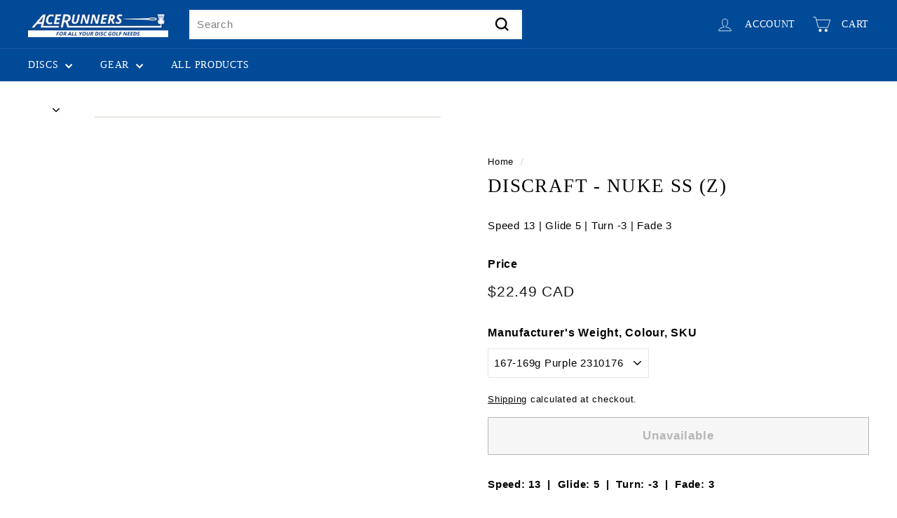

--- FILE ---
content_type: text/html; charset=utf-8
request_url: https://www.acerunners.ca/products/discraft-nuke-ss-z
body_size: 25951
content:
<!doctype html>
<html class="no-js" lang="en" dir="ltr">
<head>
  <meta charset="utf-8">
  <meta http-equiv="X-UA-Compatible" content="IE=edge,chrome=1">
  <meta name="viewport" content="width=device-width,initial-scale=1">
  <meta name="theme-color" content="#111111">
  <link rel="canonical" href="https://www.acerunners.ca/products/discraft-nuke-ss-z">
  <link rel="preload" as="script" href="//www.acerunners.ca/cdn/shop/t/64/assets/theme.js?v=70934211588092235931729635429">
  <link rel="preconnect" href="https://cdn.shopify.com" crossorigin>
  <link rel="preconnect" href="https://fonts.shopifycdn.com" crossorigin>
  <link rel="dns-prefetch" href="https://productreviews.shopifycdn.com">
  <link rel="dns-prefetch" href="https://ajax.googleapis.com">
  <link rel="dns-prefetch" href="https://maps.googleapis.com">
  <link rel="dns-prefetch" href="https://maps.gstatic.com"><title>Discraft Z Line Nuke SS - Distance Driver
&ndash; Ace Runners Disc Golf
</title>
<meta name="description" content="Speed: 13  |  Glide: 5  |  Turn: -3  |  Fade: 3 The Discraft Nuke SS is an understable straight flying version of the max speed Nuke distance driver, designed to be easier to turn for lower arm speeds. "><meta property="og:site_name" content="Ace Runners Disc Golf">
  <meta property="og:url" content="https://www.acerunners.ca/products/discraft-nuke-ss-z">
  <meta property="og:title" content="Discraft - Nuke SS (Z)">
  <meta property="og:type" content="product">
  <meta property="og:description" content="Speed: 13  |  Glide: 5  |  Turn: -3  |  Fade: 3 The Discraft Nuke SS is an understable straight flying version of the max speed Nuke distance driver, designed to be easier to turn for lower arm speeds. "><meta property="og:image" content="http://www.acerunners.ca/cdn/shop/files/NukeSS-Z.jpg?v=1701464546">
    <meta property="og:image:secure_url" content="https://www.acerunners.ca/cdn/shop/files/NukeSS-Z.jpg?v=1701464546">
    <meta property="og:image:width" content="400">
    <meta property="og:image:height" content="400"><meta name="twitter:site" content="@">
  <meta name="twitter:card" content="summary_large_image">
  <meta name="twitter:title" content="Discraft - Nuke SS (Z)">
  <meta name="twitter:description" content="Speed: 13  |  Glide: 5  |  Turn: -3  |  Fade: 3 The Discraft Nuke SS is an understable straight flying version of the max speed Nuke distance driver, designed to be easier to turn for lower arm speeds. ">
<link rel="stylesheet" href="//www.acerunners.ca/cdn/shop/t/64/assets/country-flags.css"><style data-shopify>
  

  
  
  
</style><link href="//www.acerunners.ca/cdn/shop/t/64/assets/theme.css?v=100525372706362389991747412177" rel="stylesheet" type="text/css" media="all" />
  <link href="//www.acerunners.ca/cdn/shop/t/64/assets/next.css?v=17560006990884866511729635429" rel="stylesheet" type="text/css" media="all" />
<style data-shopify>:root {
    --typeHeaderPrimary: "New York";
    --typeHeaderFallback: Iowan Old Style, Apple Garamond, Baskerville, Times New Roman, Droid Serif, Times, Source Serif Pro, serif, Apple Color Emoji, Segoe UI Emoji, Segoe UI Symbol;
    --typeHeaderSize: 32px;
    --typeHeaderWeight: 400;
    --typeHeaderLineHeight: 1.1;
    --typeHeaderSpacing: 0.05em;

    --typeBasePrimary:"system_ui";
    --typeBaseFallback:-apple-system, 'Segoe UI', Roboto, 'Helvetica Neue', 'Noto Sans', 'Liberation Sans', Arial, sans-serif, 'Apple Color Emoji', 'Segoe UI Emoji', 'Segoe UI Symbol', 'Noto Color Emoji';
    --typeBaseSize: 15px;
    --typeBaseWeight: 400;
    --typeBaseSpacing: 0.05em;
    --typeBaseLineHeight: 1.6;

    --colorSmallImageBg: #ffffff;
    --colorSmallImageBgDark: #f7f7f7;
    --colorLargeImageBg: #0f0f0f;
    --colorLargeImageBgLight: #303030;

    --iconWeight: 6px;
    --iconLinecaps: miter;

    
      --buttonRadius: 0;
      --btnPadding: 11px 20px;
    

    
      --roundness: 0;
    

    
      --gridThickness: 1px;
    

    --productTileMargin: 10%;
    --collectionTileMargin: 15%;

    --swatchSize: 40px;
  }

  @media screen and (max-width: 768px) {
    :root {
      --typeBaseSize: 13px;

      
        --roundness: 0;
        --btnPadding: 9px 17px;
      
    }
  }</style><script>
    document.documentElement.className = document.documentElement.className.replace('no-js', 'js');

    window.theme = window.theme || {};
    theme.routes = {
      home: "/",
      collections: "/collections",
      cart: "/cart.js",
      cartPage: "/cart",
      cartAdd: "/cart/add.js",
      cartChange: "/cart/change.js",
      search: "/search",
      predictiveSearch: "/search/suggest"
    };

    theme.strings = {
      soldOut: "Unavailable",
      unavailable: "Unavailable",
      inStockLabel: "In stock, ready to ship",
      oneStockLabel: "Stock - [count] of this variant available",
      otherStockLabel: "Stock - [count] of this variant available",
      willNotShipUntil: "Ready to ship [date]",
      willBeInStockAfter: "Back in stock [date]",
      waitingForStock: "Inventory on the way",
      savePrice: "Save [saved_amount]",
      cartEmpty: "Your cart is currently empty.",
      cartTermsConfirmation: "You must agree with the terms and conditions of sales to check out",
      searchCollections: "Collections",
      searchPages: "Pages",
      searchArticles: "Articles",
      maxQuantity: "You can only have [quantity] of [title] in your cart."
    };
    theme.settings = {
      cartType: "dropdown",
      isCustomerTemplate: false,
      moneyFormat: "${{amount}} CAD",
      saveType: "percent",
      productImageSize: "square",
      productImageCover: true,
      predictiveSearch: true,
      predictiveSearchType: null,
      superScriptSetting: false,
      superScriptPrice: false,
      quickView: true,
      quickAdd: true,
      themeName: 'Expanse',
      themeVersion: "4.3.4"
    };
  </script>

  <script>window.performance && window.performance.mark && window.performance.mark('shopify.content_for_header.start');</script><meta name="google-site-verification" content="bW7I7-f7fuouVsbt1FY258HbFPAyn8Ia2OLM6MDqKiE">
<meta name="google-site-verification" content="bW7I7-f7fuouVsbt1FY258HbFPAyn8Ia2OLM6MDqKiE">
<meta id="shopify-digital-wallet" name="shopify-digital-wallet" content="/9541046/digital_wallets/dialog">
<meta name="shopify-checkout-api-token" content="2eba147e910e7f27c32e50998856a8b0">
<meta id="in-context-paypal-metadata" data-shop-id="9541046" data-venmo-supported="false" data-environment="production" data-locale="en_US" data-paypal-v4="true" data-currency="CAD">
<link rel="alternate" type="application/json+oembed" href="https://www.acerunners.ca/products/discraft-nuke-ss-z.oembed">
<script async="async" src="/checkouts/internal/preloads.js?locale=en-CA"></script>
<script id="apple-pay-shop-capabilities" type="application/json">{"shopId":9541046,"countryCode":"CA","currencyCode":"CAD","merchantCapabilities":["supports3DS"],"merchantId":"gid:\/\/shopify\/Shop\/9541046","merchantName":"Ace Runners Disc Golf","requiredBillingContactFields":["postalAddress","email","phone"],"requiredShippingContactFields":["postalAddress","email","phone"],"shippingType":"shipping","supportedNetworks":["visa","masterCard","interac"],"total":{"type":"pending","label":"Ace Runners Disc Golf","amount":"1.00"},"shopifyPaymentsEnabled":true,"supportsSubscriptions":true}</script>
<script id="shopify-features" type="application/json">{"accessToken":"2eba147e910e7f27c32e50998856a8b0","betas":["rich-media-storefront-analytics"],"domain":"www.acerunners.ca","predictiveSearch":true,"shopId":9541046,"locale":"en"}</script>
<script>var Shopify = Shopify || {};
Shopify.shop = "acerunners.myshopify.com";
Shopify.locale = "en";
Shopify.currency = {"active":"CAD","rate":"1.0"};
Shopify.country = "CA";
Shopify.theme = {"name":"Expanse 2024 Oct 22 Camouflage","id":141059162281,"schema_name":"Expanse","schema_version":"4.3.4","theme_store_id":902,"role":"main"};
Shopify.theme.handle = "null";
Shopify.theme.style = {"id":null,"handle":null};
Shopify.cdnHost = "www.acerunners.ca/cdn";
Shopify.routes = Shopify.routes || {};
Shopify.routes.root = "/";</script>
<script type="module">!function(o){(o.Shopify=o.Shopify||{}).modules=!0}(window);</script>
<script>!function(o){function n(){var o=[];function n(){o.push(Array.prototype.slice.apply(arguments))}return n.q=o,n}var t=o.Shopify=o.Shopify||{};t.loadFeatures=n(),t.autoloadFeatures=n()}(window);</script>
<script id="shop-js-analytics" type="application/json">{"pageType":"product"}</script>
<script defer="defer" async type="module" src="//www.acerunners.ca/cdn/shopifycloud/shop-js/modules/v2/client.init-shop-cart-sync_dlpDe4U9.en.esm.js"></script>
<script defer="defer" async type="module" src="//www.acerunners.ca/cdn/shopifycloud/shop-js/modules/v2/chunk.common_FunKbpTJ.esm.js"></script>
<script type="module">
  await import("//www.acerunners.ca/cdn/shopifycloud/shop-js/modules/v2/client.init-shop-cart-sync_dlpDe4U9.en.esm.js");
await import("//www.acerunners.ca/cdn/shopifycloud/shop-js/modules/v2/chunk.common_FunKbpTJ.esm.js");

  window.Shopify.SignInWithShop?.initShopCartSync?.({"fedCMEnabled":true,"windoidEnabled":true});

</script>
<script id="__st">var __st={"a":9541046,"offset":-28800,"reqid":"59a787d7-ceee-4f73-ad20-009f4730e577-1765905340","pageurl":"www.acerunners.ca\/products\/discraft-nuke-ss-z","u":"1abd48652ef3","p":"product","rtyp":"product","rid":4673255505995};</script>
<script>window.ShopifyPaypalV4VisibilityTracking = true;</script>
<script id="captcha-bootstrap">!function(){'use strict';const t='contact',e='account',n='new_comment',o=[[t,t],['blogs',n],['comments',n],[t,'customer']],c=[[e,'customer_login'],[e,'guest_login'],[e,'recover_customer_password'],[e,'create_customer']],r=t=>t.map((([t,e])=>`form[action*='/${t}']:not([data-nocaptcha='true']) input[name='form_type'][value='${e}']`)).join(','),a=t=>()=>t?[...document.querySelectorAll(t)].map((t=>t.form)):[];function s(){const t=[...o],e=r(t);return a(e)}const i='password',u='form_key',d=['recaptcha-v3-token','g-recaptcha-response','h-captcha-response',i],f=()=>{try{return window.sessionStorage}catch{return}},m='__shopify_v',_=t=>t.elements[u];function p(t,e,n=!1){try{const o=window.sessionStorage,c=JSON.parse(o.getItem(e)),{data:r}=function(t){const{data:e,action:n}=t;return t[m]||n?{data:e,action:n}:{data:t,action:n}}(c);for(const[e,n]of Object.entries(r))t.elements[e]&&(t.elements[e].value=n);n&&o.removeItem(e)}catch(o){console.error('form repopulation failed',{error:o})}}const l='form_type',E='cptcha';function T(t){t.dataset[E]=!0}const w=window,h=w.document,L='Shopify',v='ce_forms',y='captcha';let A=!1;((t,e)=>{const n=(g='f06e6c50-85a8-45c8-87d0-21a2b65856fe',I='https://cdn.shopify.com/shopifycloud/storefront-forms-hcaptcha/ce_storefront_forms_captcha_hcaptcha.v1.5.2.iife.js',D={infoText:'Protected by hCaptcha',privacyText:'Privacy',termsText:'Terms'},(t,e,n)=>{const o=w[L][v],c=o.bindForm;if(c)return c(t,g,e,D).then(n);var r;o.q.push([[t,g,e,D],n]),r=I,A||(h.body.append(Object.assign(h.createElement('script'),{id:'captcha-provider',async:!0,src:r})),A=!0)});var g,I,D;w[L]=w[L]||{},w[L][v]=w[L][v]||{},w[L][v].q=[],w[L][y]=w[L][y]||{},w[L][y].protect=function(t,e){n(t,void 0,e),T(t)},Object.freeze(w[L][y]),function(t,e,n,w,h,L){const[v,y,A,g]=function(t,e,n){const i=e?o:[],u=t?c:[],d=[...i,...u],f=r(d),m=r(i),_=r(d.filter((([t,e])=>n.includes(e))));return[a(f),a(m),a(_),s()]}(w,h,L),I=t=>{const e=t.target;return e instanceof HTMLFormElement?e:e&&e.form},D=t=>v().includes(t);t.addEventListener('submit',(t=>{const e=I(t);if(!e)return;const n=D(e)&&!e.dataset.hcaptchaBound&&!e.dataset.recaptchaBound,o=_(e),c=g().includes(e)&&(!o||!o.value);(n||c)&&t.preventDefault(),c&&!n&&(function(t){try{if(!f())return;!function(t){const e=f();if(!e)return;const n=_(t);if(!n)return;const o=n.value;o&&e.removeItem(o)}(t);const e=Array.from(Array(32),(()=>Math.random().toString(36)[2])).join('');!function(t,e){_(t)||t.append(Object.assign(document.createElement('input'),{type:'hidden',name:u})),t.elements[u].value=e}(t,e),function(t,e){const n=f();if(!n)return;const o=[...t.querySelectorAll(`input[type='${i}']`)].map((({name:t})=>t)),c=[...d,...o],r={};for(const[a,s]of new FormData(t).entries())c.includes(a)||(r[a]=s);n.setItem(e,JSON.stringify({[m]:1,action:t.action,data:r}))}(t,e)}catch(e){console.error('failed to persist form',e)}}(e),e.submit())}));const S=(t,e)=>{t&&!t.dataset[E]&&(n(t,e.some((e=>e===t))),T(t))};for(const o of['focusin','change'])t.addEventListener(o,(t=>{const e=I(t);D(e)&&S(e,y())}));const B=e.get('form_key'),M=e.get(l),P=B&&M;t.addEventListener('DOMContentLoaded',(()=>{const t=y();if(P)for(const e of t)e.elements[l].value===M&&p(e,B);[...new Set([...A(),...v().filter((t=>'true'===t.dataset.shopifyCaptcha))])].forEach((e=>S(e,t)))}))}(h,new URLSearchParams(w.location.search),n,t,e,['guest_login'])})(!0,!0)}();</script>
<script integrity="sha256-52AcMU7V7pcBOXWImdc/TAGTFKeNjmkeM1Pvks/DTgc=" data-source-attribution="shopify.loadfeatures" defer="defer" src="//www.acerunners.ca/cdn/shopifycloud/storefront/assets/storefront/load_feature-81c60534.js" crossorigin="anonymous"></script>
<script data-source-attribution="shopify.dynamic_checkout.dynamic.init">var Shopify=Shopify||{};Shopify.PaymentButton=Shopify.PaymentButton||{isStorefrontPortableWallets:!0,init:function(){window.Shopify.PaymentButton.init=function(){};var t=document.createElement("script");t.src="https://www.acerunners.ca/cdn/shopifycloud/portable-wallets/latest/portable-wallets.en.js",t.type="module",document.head.appendChild(t)}};
</script>
<script data-source-attribution="shopify.dynamic_checkout.buyer_consent">
  function portableWalletsHideBuyerConsent(e){var t=document.getElementById("shopify-buyer-consent"),n=document.getElementById("shopify-subscription-policy-button");t&&n&&(t.classList.add("hidden"),t.setAttribute("aria-hidden","true"),n.removeEventListener("click",e))}function portableWalletsShowBuyerConsent(e){var t=document.getElementById("shopify-buyer-consent"),n=document.getElementById("shopify-subscription-policy-button");t&&n&&(t.classList.remove("hidden"),t.removeAttribute("aria-hidden"),n.addEventListener("click",e))}window.Shopify?.PaymentButton&&(window.Shopify.PaymentButton.hideBuyerConsent=portableWalletsHideBuyerConsent,window.Shopify.PaymentButton.showBuyerConsent=portableWalletsShowBuyerConsent);
</script>
<script>
  function portableWalletsCleanup(e){e&&e.src&&console.error("Failed to load portable wallets script "+e.src);var t=document.querySelectorAll("shopify-accelerated-checkout .shopify-payment-button__skeleton, shopify-accelerated-checkout-cart .wallet-cart-button__skeleton"),e=document.getElementById("shopify-buyer-consent");for(let e=0;e<t.length;e++)t[e].remove();e&&e.remove()}function portableWalletsNotLoadedAsModule(e){e instanceof ErrorEvent&&"string"==typeof e.message&&e.message.includes("import.meta")&&"string"==typeof e.filename&&e.filename.includes("portable-wallets")&&(window.removeEventListener("error",portableWalletsNotLoadedAsModule),window.Shopify.PaymentButton.failedToLoad=e,"loading"===document.readyState?document.addEventListener("DOMContentLoaded",window.Shopify.PaymentButton.init):window.Shopify.PaymentButton.init())}window.addEventListener("error",portableWalletsNotLoadedAsModule);
</script>

<script type="module" src="https://www.acerunners.ca/cdn/shopifycloud/portable-wallets/latest/portable-wallets.en.js" onError="portableWalletsCleanup(this)" crossorigin="anonymous"></script>
<script nomodule>
  document.addEventListener("DOMContentLoaded", portableWalletsCleanup);
</script>

<script id='scb4127' type='text/javascript' async='' src='https://www.acerunners.ca/cdn/shopifycloud/privacy-banner/storefront-banner.js'></script><link id="shopify-accelerated-checkout-styles" rel="stylesheet" media="screen" href="https://www.acerunners.ca/cdn/shopifycloud/portable-wallets/latest/accelerated-checkout-backwards-compat.css" crossorigin="anonymous">
<style id="shopify-accelerated-checkout-cart">
        #shopify-buyer-consent {
  margin-top: 1em;
  display: inline-block;
  width: 100%;
}

#shopify-buyer-consent.hidden {
  display: none;
}

#shopify-subscription-policy-button {
  background: none;
  border: none;
  padding: 0;
  text-decoration: underline;
  font-size: inherit;
  cursor: pointer;
}

#shopify-subscription-policy-button::before {
  box-shadow: none;
}

      </style>

<script>window.performance && window.performance.mark && window.performance.mark('shopify.content_for_header.end');</script>

  <script src="//www.acerunners.ca/cdn/shop/t/64/assets/vendor-scripts-v2.js?v=28795867768355101311729635429" defer="defer"></script>
  <script src="//www.acerunners.ca/cdn/shop/t/64/assets/theme.js?v=70934211588092235931729635429" defer="defer"></script>
  <script src="//www.acerunners.ca/cdn/shop/t/64/assets/next.js?v=131372909002363781041729635429" defer="defer"></script>

<script>
    
    
    
    
    var gsf_conversion_data = {page_type : 'product', event : 'view_item', data : {product_data : [{variant_id : 42847628656809, product_id : 4673255505995, name : "Discraft - Nuke SS (Z)", price : "22.49", currency : "CAD", sku : "2310176", brand : "Discraft", variant : "167-169g Purple 2310176", category : "Disc", quantity : "0" }], total_price : "22.49", shop_currency : "CAD"}};
    
</script>
<!-- GSSTART Coming Soon code start. Do not change -->
<script type="text/javascript"> gsProductByVariant = {};  gsProductByVariant[42847628656809] =  0 ;  gsProductByVariant[42847628755113] =  0 ;  gsProductByVariant[42939472511145] =  0 ;  gsProductByVariant[42939472543913] =  0 ;   gsProductCSID = "4673255505995"; gsDefaultV = "42847628656809"; </script><script  type="text/javascript" src="https://gravity-software.com/js/shopify/pac_shop21170.js?v=884a0f1cd72c1413ba684fd7e6c7a814"></script>
<!-- Coming Soon code end. Do not change GSEND --><!-- BEGIN app block: shopify://apps/upload-lift/blocks/app-embed/3c98bdcb-7587-4ade-bfe4-7d8af00d05ca -->
<script src="https://assets.cloudlift.app/api/assets/upload.js?shop=acerunners.myshopify.com" defer="defer"></script>

<!-- END app block --><link href="https://monorail-edge.shopifysvc.com" rel="dns-prefetch">
<script>(function(){if ("sendBeacon" in navigator && "performance" in window) {try {var session_token_from_headers = performance.getEntriesByType('navigation')[0].serverTiming.find(x => x.name == '_s').description;} catch {var session_token_from_headers = undefined;}var session_cookie_matches = document.cookie.match(/_shopify_s=([^;]*)/);var session_token_from_cookie = session_cookie_matches && session_cookie_matches.length === 2 ? session_cookie_matches[1] : "";var session_token = session_token_from_headers || session_token_from_cookie || "";function handle_abandonment_event(e) {var entries = performance.getEntries().filter(function(entry) {return /monorail-edge.shopifysvc.com/.test(entry.name);});if (!window.abandonment_tracked && entries.length === 0) {window.abandonment_tracked = true;var currentMs = Date.now();var navigation_start = performance.timing.navigationStart;var payload = {shop_id: 9541046,url: window.location.href,navigation_start,duration: currentMs - navigation_start,session_token,page_type: "product"};window.navigator.sendBeacon("https://monorail-edge.shopifysvc.com/v1/produce", JSON.stringify({schema_id: "online_store_buyer_site_abandonment/1.1",payload: payload,metadata: {event_created_at_ms: currentMs,event_sent_at_ms: currentMs}}));}}window.addEventListener('pagehide', handle_abandonment_event);}}());</script>
<script id="web-pixels-manager-setup">(function e(e,d,r,n,o){if(void 0===o&&(o={}),!Boolean(null===(a=null===(i=window.Shopify)||void 0===i?void 0:i.analytics)||void 0===a?void 0:a.replayQueue)){var i,a;window.Shopify=window.Shopify||{};var t=window.Shopify;t.analytics=t.analytics||{};var s=t.analytics;s.replayQueue=[],s.publish=function(e,d,r){return s.replayQueue.push([e,d,r]),!0};try{self.performance.mark("wpm:start")}catch(e){}var l=function(){var e={modern:/Edge?\/(1{2}[4-9]|1[2-9]\d|[2-9]\d{2}|\d{4,})\.\d+(\.\d+|)|Firefox\/(1{2}[4-9]|1[2-9]\d|[2-9]\d{2}|\d{4,})\.\d+(\.\d+|)|Chrom(ium|e)\/(9{2}|\d{3,})\.\d+(\.\d+|)|(Maci|X1{2}).+ Version\/(15\.\d+|(1[6-9]|[2-9]\d|\d{3,})\.\d+)([,.]\d+|)( \(\w+\)|)( Mobile\/\w+|) Safari\/|Chrome.+OPR\/(9{2}|\d{3,})\.\d+\.\d+|(CPU[ +]OS|iPhone[ +]OS|CPU[ +]iPhone|CPU IPhone OS|CPU iPad OS)[ +]+(15[._]\d+|(1[6-9]|[2-9]\d|\d{3,})[._]\d+)([._]\d+|)|Android:?[ /-](13[3-9]|1[4-9]\d|[2-9]\d{2}|\d{4,})(\.\d+|)(\.\d+|)|Android.+Firefox\/(13[5-9]|1[4-9]\d|[2-9]\d{2}|\d{4,})\.\d+(\.\d+|)|Android.+Chrom(ium|e)\/(13[3-9]|1[4-9]\d|[2-9]\d{2}|\d{4,})\.\d+(\.\d+|)|SamsungBrowser\/([2-9]\d|\d{3,})\.\d+/,legacy:/Edge?\/(1[6-9]|[2-9]\d|\d{3,})\.\d+(\.\d+|)|Firefox\/(5[4-9]|[6-9]\d|\d{3,})\.\d+(\.\d+|)|Chrom(ium|e)\/(5[1-9]|[6-9]\d|\d{3,})\.\d+(\.\d+|)([\d.]+$|.*Safari\/(?![\d.]+ Edge\/[\d.]+$))|(Maci|X1{2}).+ Version\/(10\.\d+|(1[1-9]|[2-9]\d|\d{3,})\.\d+)([,.]\d+|)( \(\w+\)|)( Mobile\/\w+|) Safari\/|Chrome.+OPR\/(3[89]|[4-9]\d|\d{3,})\.\d+\.\d+|(CPU[ +]OS|iPhone[ +]OS|CPU[ +]iPhone|CPU IPhone OS|CPU iPad OS)[ +]+(10[._]\d+|(1[1-9]|[2-9]\d|\d{3,})[._]\d+)([._]\d+|)|Android:?[ /-](13[3-9]|1[4-9]\d|[2-9]\d{2}|\d{4,})(\.\d+|)(\.\d+|)|Mobile Safari.+OPR\/([89]\d|\d{3,})\.\d+\.\d+|Android.+Firefox\/(13[5-9]|1[4-9]\d|[2-9]\d{2}|\d{4,})\.\d+(\.\d+|)|Android.+Chrom(ium|e)\/(13[3-9]|1[4-9]\d|[2-9]\d{2}|\d{4,})\.\d+(\.\d+|)|Android.+(UC? ?Browser|UCWEB|U3)[ /]?(15\.([5-9]|\d{2,})|(1[6-9]|[2-9]\d|\d{3,})\.\d+)\.\d+|SamsungBrowser\/(5\.\d+|([6-9]|\d{2,})\.\d+)|Android.+MQ{2}Browser\/(14(\.(9|\d{2,})|)|(1[5-9]|[2-9]\d|\d{3,})(\.\d+|))(\.\d+|)|K[Aa][Ii]OS\/(3\.\d+|([4-9]|\d{2,})\.\d+)(\.\d+|)/},d=e.modern,r=e.legacy,n=navigator.userAgent;return n.match(d)?"modern":n.match(r)?"legacy":"unknown"}(),u="modern"===l?"modern":"legacy",c=(null!=n?n:{modern:"",legacy:""})[u],f=function(e){return[e.baseUrl,"/wpm","/b",e.hashVersion,"modern"===e.buildTarget?"m":"l",".js"].join("")}({baseUrl:d,hashVersion:r,buildTarget:u}),m=function(e){var d=e.version,r=e.bundleTarget,n=e.surface,o=e.pageUrl,i=e.monorailEndpoint;return{emit:function(e){var a=e.status,t=e.errorMsg,s=(new Date).getTime(),l=JSON.stringify({metadata:{event_sent_at_ms:s},events:[{schema_id:"web_pixels_manager_load/3.1",payload:{version:d,bundle_target:r,page_url:o,status:a,surface:n,error_msg:t},metadata:{event_created_at_ms:s}}]});if(!i)return console&&console.warn&&console.warn("[Web Pixels Manager] No Monorail endpoint provided, skipping logging."),!1;try{return self.navigator.sendBeacon.bind(self.navigator)(i,l)}catch(e){}var u=new XMLHttpRequest;try{return u.open("POST",i,!0),u.setRequestHeader("Content-Type","text/plain"),u.send(l),!0}catch(e){return console&&console.warn&&console.warn("[Web Pixels Manager] Got an unhandled error while logging to Monorail."),!1}}}}({version:r,bundleTarget:l,surface:e.surface,pageUrl:self.location.href,monorailEndpoint:e.monorailEndpoint});try{o.browserTarget=l,function(e){var d=e.src,r=e.async,n=void 0===r||r,o=e.onload,i=e.onerror,a=e.sri,t=e.scriptDataAttributes,s=void 0===t?{}:t,l=document.createElement("script"),u=document.querySelector("head"),c=document.querySelector("body");if(l.async=n,l.src=d,a&&(l.integrity=a,l.crossOrigin="anonymous"),s)for(var f in s)if(Object.prototype.hasOwnProperty.call(s,f))try{l.dataset[f]=s[f]}catch(e){}if(o&&l.addEventListener("load",o),i&&l.addEventListener("error",i),u)u.appendChild(l);else{if(!c)throw new Error("Did not find a head or body element to append the script");c.appendChild(l)}}({src:f,async:!0,onload:function(){if(!function(){var e,d;return Boolean(null===(d=null===(e=window.Shopify)||void 0===e?void 0:e.analytics)||void 0===d?void 0:d.initialized)}()){var d=window.webPixelsManager.init(e)||void 0;if(d){var r=window.Shopify.analytics;r.replayQueue.forEach((function(e){var r=e[0],n=e[1],o=e[2];d.publishCustomEvent(r,n,o)})),r.replayQueue=[],r.publish=d.publishCustomEvent,r.visitor=d.visitor,r.initialized=!0}}},onerror:function(){return m.emit({status:"failed",errorMsg:"".concat(f," has failed to load")})},sri:function(e){var d=/^sha384-[A-Za-z0-9+/=]+$/;return"string"==typeof e&&d.test(e)}(c)?c:"",scriptDataAttributes:o}),m.emit({status:"loading"})}catch(e){m.emit({status:"failed",errorMsg:(null==e?void 0:e.message)||"Unknown error"})}}})({shopId: 9541046,storefrontBaseUrl: "https://www.acerunners.ca",extensionsBaseUrl: "https://extensions.shopifycdn.com/cdn/shopifycloud/web-pixels-manager",monorailEndpoint: "https://monorail-edge.shopifysvc.com/unstable/produce_batch",surface: "storefront-renderer",enabledBetaFlags: ["2dca8a86"],webPixelsConfigList: [{"id":"570949801","configuration":"{\"config\":\"{\\\"pixel_id\\\":\\\"G-NREWYBTY13\\\",\\\"target_country\\\":\\\"CA\\\",\\\"gtag_events\\\":[{\\\"type\\\":\\\"begin_checkout\\\",\\\"action_label\\\":\\\"G-NREWYBTY13\\\"},{\\\"type\\\":\\\"search\\\",\\\"action_label\\\":\\\"G-NREWYBTY13\\\"},{\\\"type\\\":\\\"view_item\\\",\\\"action_label\\\":[\\\"G-NREWYBTY13\\\",\\\"MC-DZFN47S9SN\\\"]},{\\\"type\\\":\\\"purchase\\\",\\\"action_label\\\":[\\\"G-NREWYBTY13\\\",\\\"MC-DZFN47S9SN\\\"]},{\\\"type\\\":\\\"page_view\\\",\\\"action_label\\\":[\\\"G-NREWYBTY13\\\",\\\"MC-DZFN47S9SN\\\"]},{\\\"type\\\":\\\"add_payment_info\\\",\\\"action_label\\\":\\\"G-NREWYBTY13\\\"},{\\\"type\\\":\\\"add_to_cart\\\",\\\"action_label\\\":\\\"G-NREWYBTY13\\\"}],\\\"enable_monitoring_mode\\\":false}\"}","eventPayloadVersion":"v1","runtimeContext":"OPEN","scriptVersion":"b2a88bafab3e21179ed38636efcd8a93","type":"APP","apiClientId":1780363,"privacyPurposes":[],"dataSharingAdjustments":{"protectedCustomerApprovalScopes":["read_customer_address","read_customer_email","read_customer_name","read_customer_personal_data","read_customer_phone"]}},{"id":"236847273","configuration":"{\"pixel_id\":\"443002993717451\",\"pixel_type\":\"facebook_pixel\",\"metaapp_system_user_token\":\"-\"}","eventPayloadVersion":"v1","runtimeContext":"OPEN","scriptVersion":"ca16bc87fe92b6042fbaa3acc2fbdaa6","type":"APP","apiClientId":2329312,"privacyPurposes":["ANALYTICS","MARKETING","SALE_OF_DATA"],"dataSharingAdjustments":{"protectedCustomerApprovalScopes":["read_customer_address","read_customer_email","read_customer_name","read_customer_personal_data","read_customer_phone"]}},{"id":"shopify-app-pixel","configuration":"{}","eventPayloadVersion":"v1","runtimeContext":"STRICT","scriptVersion":"0450","apiClientId":"shopify-pixel","type":"APP","privacyPurposes":["ANALYTICS","MARKETING"]},{"id":"shopify-custom-pixel","eventPayloadVersion":"v1","runtimeContext":"LAX","scriptVersion":"0450","apiClientId":"shopify-pixel","type":"CUSTOM","privacyPurposes":["ANALYTICS","MARKETING"]}],isMerchantRequest: false,initData: {"shop":{"name":"Ace Runners Disc Golf","paymentSettings":{"currencyCode":"CAD"},"myshopifyDomain":"acerunners.myshopify.com","countryCode":"CA","storefrontUrl":"https:\/\/www.acerunners.ca"},"customer":null,"cart":null,"checkout":null,"productVariants":[{"price":{"amount":22.49,"currencyCode":"CAD"},"product":{"title":"Discraft - Nuke SS (Z)","vendor":"Discraft","id":"4673255505995","untranslatedTitle":"Discraft - Nuke SS (Z)","url":"\/products\/discraft-nuke-ss-z","type":"Disc"},"id":"42847628656809","image":{"src":"\/\/www.acerunners.ca\/cdn\/shop\/products\/IMG_0459_ab01b093-9417-491c-9804-03870391d6df.jpg?v=1701464546"},"sku":"2310176","title":"167-169g Purple 2310176","untranslatedTitle":"167-169g Purple 2310176"},{"price":{"amount":22.49,"currencyCode":"CAD"},"product":{"title":"Discraft - Nuke SS (Z)","vendor":"Discraft","id":"4673255505995","untranslatedTitle":"Discraft - Nuke SS (Z)","url":"\/products\/discraft-nuke-ss-z","type":"Disc"},"id":"42847628755113","image":{"src":"\/\/www.acerunners.ca\/cdn\/shop\/products\/IMG_0456_f210cff7-3194-40d4-8db5-2c3dc0f85268.jpg?v=1701464546"},"sku":"2310179","title":"170-172g Purple 2310179","untranslatedTitle":"170-172g Purple 2310179"},{"price":{"amount":22.49,"currencyCode":"CAD"},"product":{"title":"Discraft - Nuke SS (Z)","vendor":"Discraft","id":"4673255505995","untranslatedTitle":"Discraft - Nuke SS (Z)","url":"\/products\/discraft-nuke-ss-z","type":"Disc"},"id":"42939472511145","image":{"src":"\/\/www.acerunners.ca\/cdn\/shop\/products\/IMG_0398_4d116ef1-326c-4469-944e-e31102b8a900.jpg?v=1701464546"},"sku":"2311880","title":"173-174g Orange 2311880","untranslatedTitle":"173-174g Orange 2311880"},{"price":{"amount":22.49,"currencyCode":"CAD"},"product":{"title":"Discraft - Nuke SS (Z)","vendor":"Discraft","id":"4673255505995","untranslatedTitle":"Discraft - Nuke SS (Z)","url":"\/products\/discraft-nuke-ss-z","type":"Disc"},"id":"42939472543913","image":{"src":"\/\/www.acerunners.ca\/cdn\/shop\/products\/IMG_0397_2271a38e-44ae-4dff-8430-24c90ef6a3c4.jpg?v=1701464546"},"sku":"2311881","title":"173-174g Red 2311881","untranslatedTitle":"173-174g Red 2311881"}],"purchasingCompany":null},},"https://www.acerunners.ca/cdn","ae1676cfwd2530674p4253c800m34e853cb",{"modern":"","legacy":""},{"shopId":"9541046","storefrontBaseUrl":"https:\/\/www.acerunners.ca","extensionBaseUrl":"https:\/\/extensions.shopifycdn.com\/cdn\/shopifycloud\/web-pixels-manager","surface":"storefront-renderer","enabledBetaFlags":"[\"2dca8a86\"]","isMerchantRequest":"false","hashVersion":"ae1676cfwd2530674p4253c800m34e853cb","publish":"custom","events":"[[\"page_viewed\",{}],[\"product_viewed\",{\"productVariant\":{\"price\":{\"amount\":22.49,\"currencyCode\":\"CAD\"},\"product\":{\"title\":\"Discraft - Nuke SS (Z)\",\"vendor\":\"Discraft\",\"id\":\"4673255505995\",\"untranslatedTitle\":\"Discraft - Nuke SS (Z)\",\"url\":\"\/products\/discraft-nuke-ss-z\",\"type\":\"Disc\"},\"id\":\"42847628656809\",\"image\":{\"src\":\"\/\/www.acerunners.ca\/cdn\/shop\/products\/IMG_0459_ab01b093-9417-491c-9804-03870391d6df.jpg?v=1701464546\"},\"sku\":\"2310176\",\"title\":\"167-169g Purple 2310176\",\"untranslatedTitle\":\"167-169g Purple 2310176\"}}]]"});</script><script>
  window.ShopifyAnalytics = window.ShopifyAnalytics || {};
  window.ShopifyAnalytics.meta = window.ShopifyAnalytics.meta || {};
  window.ShopifyAnalytics.meta.currency = 'CAD';
  var meta = {"product":{"id":4673255505995,"gid":"gid:\/\/shopify\/Product\/4673255505995","vendor":"Discraft","type":"Disc","variants":[{"id":42847628656809,"price":2249,"name":"Discraft - Nuke SS (Z) - 167-169g Purple 2310176","public_title":"167-169g Purple 2310176","sku":"2310176"},{"id":42847628755113,"price":2249,"name":"Discraft - Nuke SS (Z) - 170-172g Purple 2310179","public_title":"170-172g Purple 2310179","sku":"2310179"},{"id":42939472511145,"price":2249,"name":"Discraft - Nuke SS (Z) - 173-174g Orange 2311880","public_title":"173-174g Orange 2311880","sku":"2311880"},{"id":42939472543913,"price":2249,"name":"Discraft - Nuke SS (Z) - 173-174g Red 2311881","public_title":"173-174g Red 2311881","sku":"2311881"}],"remote":false},"page":{"pageType":"product","resourceType":"product","resourceId":4673255505995}};
  for (var attr in meta) {
    window.ShopifyAnalytics.meta[attr] = meta[attr];
  }
</script>
<script class="analytics">
  (function () {
    var customDocumentWrite = function(content) {
      var jquery = null;

      if (window.jQuery) {
        jquery = window.jQuery;
      } else if (window.Checkout && window.Checkout.$) {
        jquery = window.Checkout.$;
      }

      if (jquery) {
        jquery('body').append(content);
      }
    };

    var hasLoggedConversion = function(token) {
      if (token) {
        return document.cookie.indexOf('loggedConversion=' + token) !== -1;
      }
      return false;
    }

    var setCookieIfConversion = function(token) {
      if (token) {
        var twoMonthsFromNow = new Date(Date.now());
        twoMonthsFromNow.setMonth(twoMonthsFromNow.getMonth() + 2);

        document.cookie = 'loggedConversion=' + token + '; expires=' + twoMonthsFromNow;
      }
    }

    var trekkie = window.ShopifyAnalytics.lib = window.trekkie = window.trekkie || [];
    if (trekkie.integrations) {
      return;
    }
    trekkie.methods = [
      'identify',
      'page',
      'ready',
      'track',
      'trackForm',
      'trackLink'
    ];
    trekkie.factory = function(method) {
      return function() {
        var args = Array.prototype.slice.call(arguments);
        args.unshift(method);
        trekkie.push(args);
        return trekkie;
      };
    };
    for (var i = 0; i < trekkie.methods.length; i++) {
      var key = trekkie.methods[i];
      trekkie[key] = trekkie.factory(key);
    }
    trekkie.load = function(config) {
      trekkie.config = config || {};
      trekkie.config.initialDocumentCookie = document.cookie;
      var first = document.getElementsByTagName('script')[0];
      var script = document.createElement('script');
      script.type = 'text/javascript';
      script.onerror = function(e) {
        var scriptFallback = document.createElement('script');
        scriptFallback.type = 'text/javascript';
        scriptFallback.onerror = function(error) {
                var Monorail = {
      produce: function produce(monorailDomain, schemaId, payload) {
        var currentMs = new Date().getTime();
        var event = {
          schema_id: schemaId,
          payload: payload,
          metadata: {
            event_created_at_ms: currentMs,
            event_sent_at_ms: currentMs
          }
        };
        return Monorail.sendRequest("https://" + monorailDomain + "/v1/produce", JSON.stringify(event));
      },
      sendRequest: function sendRequest(endpointUrl, payload) {
        // Try the sendBeacon API
        if (window && window.navigator && typeof window.navigator.sendBeacon === 'function' && typeof window.Blob === 'function' && !Monorail.isIos12()) {
          var blobData = new window.Blob([payload], {
            type: 'text/plain'
          });

          if (window.navigator.sendBeacon(endpointUrl, blobData)) {
            return true;
          } // sendBeacon was not successful

        } // XHR beacon

        var xhr = new XMLHttpRequest();

        try {
          xhr.open('POST', endpointUrl);
          xhr.setRequestHeader('Content-Type', 'text/plain');
          xhr.send(payload);
        } catch (e) {
          console.log(e);
        }

        return false;
      },
      isIos12: function isIos12() {
        return window.navigator.userAgent.lastIndexOf('iPhone; CPU iPhone OS 12_') !== -1 || window.navigator.userAgent.lastIndexOf('iPad; CPU OS 12_') !== -1;
      }
    };
    Monorail.produce('monorail-edge.shopifysvc.com',
      'trekkie_storefront_load_errors/1.1',
      {shop_id: 9541046,
      theme_id: 141059162281,
      app_name: "storefront",
      context_url: window.location.href,
      source_url: "//www.acerunners.ca/cdn/s/trekkie.storefront.23b90327a0b2c94129db92772d2925a9b88e09c5.min.js"});

        };
        scriptFallback.async = true;
        scriptFallback.src = '//www.acerunners.ca/cdn/s/trekkie.storefront.23b90327a0b2c94129db92772d2925a9b88e09c5.min.js';
        first.parentNode.insertBefore(scriptFallback, first);
      };
      script.async = true;
      script.src = '//www.acerunners.ca/cdn/s/trekkie.storefront.23b90327a0b2c94129db92772d2925a9b88e09c5.min.js';
      first.parentNode.insertBefore(script, first);
    };
    trekkie.load(
      {"Trekkie":{"appName":"storefront","development":false,"defaultAttributes":{"shopId":9541046,"isMerchantRequest":null,"themeId":141059162281,"themeCityHash":"8484330200903889588","contentLanguage":"en","currency":"CAD","eventMetadataId":"c8ee3301-5557-4e88-a947-0e077e891872"},"isServerSideCookieWritingEnabled":true,"monorailRegion":"shop_domain","enabledBetaFlags":["65f19447"]},"Session Attribution":{},"S2S":{"facebookCapiEnabled":true,"source":"trekkie-storefront-renderer","apiClientId":580111}}
    );

    var loaded = false;
    trekkie.ready(function() {
      if (loaded) return;
      loaded = true;

      window.ShopifyAnalytics.lib = window.trekkie;

      var originalDocumentWrite = document.write;
      document.write = customDocumentWrite;
      try { window.ShopifyAnalytics.merchantGoogleAnalytics.call(this); } catch(error) {};
      document.write = originalDocumentWrite;

      window.ShopifyAnalytics.lib.page(null,{"pageType":"product","resourceType":"product","resourceId":4673255505995,"shopifyEmitted":true});

      var match = window.location.pathname.match(/checkouts\/(.+)\/(thank_you|post_purchase)/)
      var token = match? match[1]: undefined;
      if (!hasLoggedConversion(token)) {
        setCookieIfConversion(token);
        window.ShopifyAnalytics.lib.track("Viewed Product",{"currency":"CAD","variantId":42847628656809,"productId":4673255505995,"productGid":"gid:\/\/shopify\/Product\/4673255505995","name":"Discraft - Nuke SS (Z) - 167-169g Purple 2310176","price":"22.49","sku":"2310176","brand":"Discraft","variant":"167-169g Purple 2310176","category":"Disc","nonInteraction":true,"remote":false},undefined,undefined,{"shopifyEmitted":true});
      window.ShopifyAnalytics.lib.track("monorail:\/\/trekkie_storefront_viewed_product\/1.1",{"currency":"CAD","variantId":42847628656809,"productId":4673255505995,"productGid":"gid:\/\/shopify\/Product\/4673255505995","name":"Discraft - Nuke SS (Z) - 167-169g Purple 2310176","price":"22.49","sku":"2310176","brand":"Discraft","variant":"167-169g Purple 2310176","category":"Disc","nonInteraction":true,"remote":false,"referer":"https:\/\/www.acerunners.ca\/products\/discraft-nuke-ss-z"});
      }
    });


        var eventsListenerScript = document.createElement('script');
        eventsListenerScript.async = true;
        eventsListenerScript.src = "//www.acerunners.ca/cdn/shopifycloud/storefront/assets/shop_events_listener-3da45d37.js";
        document.getElementsByTagName('head')[0].appendChild(eventsListenerScript);

})();</script>
  <script>
  if (!window.ga || (window.ga && typeof window.ga !== 'function')) {
    window.ga = function ga() {
      (window.ga.q = window.ga.q || []).push(arguments);
      if (window.Shopify && window.Shopify.analytics && typeof window.Shopify.analytics.publish === 'function') {
        window.Shopify.analytics.publish("ga_stub_called", {}, {sendTo: "google_osp_migration"});
      }
      console.error("Shopify's Google Analytics stub called with:", Array.from(arguments), "\nSee https://help.shopify.com/manual/promoting-marketing/pixels/pixel-migration#google for more information.");
    };
    if (window.Shopify && window.Shopify.analytics && typeof window.Shopify.analytics.publish === 'function') {
      window.Shopify.analytics.publish("ga_stub_initialized", {}, {sendTo: "google_osp_migration"});
    }
  }
</script>
<script
  defer
  src="https://www.acerunners.ca/cdn/shopifycloud/perf-kit/shopify-perf-kit-2.1.2.min.js"
  data-application="storefront-renderer"
  data-shop-id="9541046"
  data-render-region="gcp-us-central1"
  data-page-type="product"
  data-theme-instance-id="141059162281"
  data-theme-name="Expanse"
  data-theme-version="4.3.4"
  data-monorail-region="shop_domain"
  data-resource-timing-sampling-rate="10"
  data-shs="true"
  data-shs-beacon="true"
  data-shs-export-with-fetch="true"
  data-shs-logs-sample-rate="1"
  data-shs-beacon-endpoint="https://www.acerunners.ca/api/collect"
></script>
</head>

<body class="template-product" data-transitions="true" data-button_style="square" data-edges="" data-type_header_capitalize="true" data-swatch_style="square" data-grid-style="gridlines-thin">

  
    <script type="text/javascript">window.setTimeout(function() { document.body.className += " loaded"; }, 25);</script>
  

  <a class="in-page-link visually-hidden skip-link" href="#MainContent">Skip to content</a>

  <div id="PageContainer" class="page-container">
    <div class="transition-body"><!-- BEGIN sections: header-group -->
<div id="shopify-section-sections--17829989220521__header" class="shopify-section shopify-section-group-header-group header-section"><style>
  .site-nav__link {
    font-size: 14px;
  }
  
    .site-nav__link {
      text-transform: uppercase;
      letter-spacing: 0.2em;
    }
  

  
</style>

<div data-section-id="sections--17829989220521__header" data-section-type="header">
  <div id="HeaderWrapper" class="header-wrapper">
    <header
      id="SiteHeader"
      class="site-header site-header--heading-style"
      data-sticky="true"
      data-overlay="false">

      <div class="site-header__element site-header__element--top">
        <div class="page-width">
          <div class="header-layout" data-layout="below" data-nav="below" data-logo-align="left"><div class="header-item header-item--compress-nav small--hide">
                <button type="button" class="site-nav__link site-nav__link--icon site-nav__compress-menu">
                  <svg aria-hidden="true" focusable="false" role="presentation" class="icon icon-hamburger" viewBox="0 0 64 64"><path class="cls-1" d="M7 15h51">.</path><path class="cls-1" d="M7 32h43">.</path><path class="cls-1" d="M7 49h51">.</path></svg>
                  <span class="icon__fallback-text">Site navigation</span>
                </button>
              </div><div class="header-item header-item--logo"><style data-shopify>.header-item--logo,
    [data-layout="left-center"] .header-item--logo,
    [data-layout="left-center"] .header-item--icons {
      flex: 0 1 140px;
    }

    @media only screen and (min-width: 769px) {
      .header-item--logo,
      [data-layout="left-center"] .header-item--logo,
      [data-layout="left-center"] .header-item--icons {
        flex: 0 0 200px;
      }
    }

    .site-header__logo a {
      width: 140px;
    }
    .is-light .site-header__logo .logo--inverted {
      width: 140px;
    }
    @media only screen and (min-width: 769px) {
      .site-header__logo a {
        width: 200px;
      }

      .is-light .site-header__logo .logo--inverted {
        width: 200px;
      }
    }</style><div class="h1 site-header__logo" ><span class="visually-hidden">Ace Runners Disc Golf</span>
      
      <a
        href="/"
        class="site-header__logo-link">

        





<image-element data-aos="image-fade-in">


  
    
    <img src="//www.acerunners.ca/cdn/shop/files/Ace_Runners_pylon_logo_250_px_wide_NEW_BLUE.png?v=1687985569&amp;width=400" alt="" srcset="//www.acerunners.ca/cdn/shop/files/Ace_Runners_pylon_logo_250_px_wide_NEW_BLUE.png?v=1687985569&amp;width=200 200w, //www.acerunners.ca/cdn/shop/files/Ace_Runners_pylon_logo_250_px_wide_NEW_BLUE.png?v=1687985569&amp;width=400 400w" width="200" height="36.800000000000004" loading="eager" class="small--hide image-element" sizes="200px" style="max-height: 36.800000000000004px;max-width: 200px;">
  


</image-element>






<image-element data-aos="image-fade-in">


  
    
    <img src="//www.acerunners.ca/cdn/shop/files/Ace_Runners_pylon_logo_250_px_wide_NEW_BLUE.png?v=1687985569&amp;width=280" alt="" srcset="//www.acerunners.ca/cdn/shop/files/Ace_Runners_pylon_logo_250_px_wide_NEW_BLUE.png?v=1687985569&amp;width=140 140w, //www.acerunners.ca/cdn/shop/files/Ace_Runners_pylon_logo_250_px_wide_NEW_BLUE.png?v=1687985569&amp;width=280 280w" width="140" height="25.76" loading="eager" class="medium-up--hide image-element" sizes="140px" style="max-height: 25.76px;max-width: 140px;">
  


</image-element>


</a></div></div><div class="header-item header-item--search small--hide"><predictive-search data-context="header" data-enabled="true" data-dark="false">
  <div class="predictive__screen" data-screen></div>
  <form action="/search" method="get" role="search">
    <label for="Search" class="hidden-label">Search</label>
    <div class="search__input-wrap">
      <input
        class="search__input"
        id="Search"
        type="search"
        name="q"
        value=""
        role="combobox"
        aria-expanded="false"
        aria-owns="predictive-search-results"
        aria-controls="predictive-search-results"
        aria-haspopup="listbox"
        aria-autocomplete="list"
        autocorrect="off"
        autocomplete="off"
        autocapitalize="off"
        spellcheck="false"
        placeholder="Search"
        tabindex="0"
      >
      <input name="options[prefix]" type="hidden" value="last">
      <button class="btn--search" type="submit">
        <svg aria-hidden="true" focusable="false" role="presentation" class="icon icon-search" viewBox="0 0 64 64"><defs><style>.cls-1{fill:none;stroke:#000;stroke-miterlimit:10;stroke-width:2px}</style></defs><path class="cls-1" d="M47.16 28.58A18.58 18.58 0 1 1 28.58 10a18.58 18.58 0 0 1 18.58 18.58zM54 54L41.94 42"/></svg>
        <span class="icon__fallback-text">Search</span>
      </button>
    </div>

    <button class="btn--close-search">
      <svg aria-hidden="true" focusable="false" role="presentation" class="icon icon-close" viewBox="0 0 64 64"><defs><style>.cls-1{fill:none;stroke:#000;stroke-miterlimit:10;stroke-width:2px}</style></defs><path class="cls-1" d="M19 17.61l27.12 27.13m0-27.13L19 44.74"/></svg>
    </button>
    <div id="predictive-search" class="search__results" tabindex="-1"></div>
  </form>
</predictive-search>
</div><div class="header-item header-item--icons"><div class="site-nav">
  <div class="site-nav__icons">
    <a href="/search" class="site-nav__link site-nav__link--icon js-search-header medium-up--hide js-no-transition">
      <svg aria-hidden="true" focusable="false" role="presentation" class="icon icon-search" viewBox="0 0 64 64"><path d="M47.16 28.58A18.58 18.58 0 1 1 28.58 10a18.58 18.58 0 0 1 18.58 18.58ZM54 54 41.94 42" style="fill:none;stroke:#000;stroke-miterlimit:10;stroke-width:2px"/></svg>
      <span class="icon__fallback-text">Search</span>
    </a><a class="site-nav__link site-nav__link--icon small--hide" href="/account">
        <svg aria-hidden="true" focusable="false" role="presentation" class="icon icon-user" viewBox="0 0 64 64"><path d="M35 39.84v-2.53c3.3-1.91 6-6.66 6-11.42 0-7.63 0-13.82-9-13.82s-9 6.19-9 13.82c0 4.76 2.7 9.51 6 11.42v2.53c-10.18.85-18 6-18 12.16h42c0-6.19-7.82-11.31-18-12.16Z" style="fill:none;stroke:#000;stroke-miterlimit:10;stroke-width:2px"/></svg>
        <span class="site-nav__icon-label small--hide">
          Account
        </span>
      </a><a href="/cart"
      id="HeaderCartTrigger"
      aria-controls="HeaderCart"
      class="site-nav__link site-nav__link--icon js-no-transition"
      data-icon="cart"
      aria-label="Cart"
    >
      <span class="cart-link"><svg aria-hidden="true" focusable="false" role="presentation" class="icon icon-cart" viewBox="0 0 64 64"><path style="fill:none;stroke:#000;stroke-miterlimit:10;stroke-width:2px" d="M14 17.44h46.79l-7.94 25.61H20.96l-9.65-35.1H3"/><circle cx="27" cy="53" r="2"/><circle cx="47" cy="53" r="2"/></svg><span class="cart-link__bubble">
          <span class="cart-link__bubble-num">0</span>
        </span>
      </span>
      <span class="site-nav__icon-label small--hide">
        Cart
      </span>
    </a>

    <button type="button"
      aria-controls="MobileNav"
      class="site-nav__link site-nav__link--icon medium-up--hide mobile-nav-trigger">
      <svg aria-hidden="true" focusable="false" role="presentation" class="icon icon-hamburger" viewBox="0 0 64 64"><path class="cls-1" d="M7 15h51">.</path><path class="cls-1" d="M7 32h43">.</path><path class="cls-1" d="M7 49h51">.</path></svg>
      <span class="icon__fallback-text">Site navigation</span>
    </button>
  </div>

  <div class="site-nav__close-cart">
    <button type="button" class="site-nav__link site-nav__link--icon js-close-header-cart">
      <span>Close</span>
      <svg aria-hidden="true" focusable="false" role="presentation" class="icon icon-close" viewBox="0 0 64 64"><path d="m19 17.61 27.12 27.13m0-27.13L19 44.74" style="fill:none;stroke:#000;stroke-miterlimit:10;stroke-width:2px"/></svg>
    </button>
  </div>
</div>
</div>
          </div>
        </div>

        <div class="site-header__search-container">
          <div class="page-width">
            <div class="site-header__search"><predictive-search data-context="header" data-enabled="true" data-dark="false">
  <div class="predictive__screen" data-screen></div>
  <form action="/search" method="get" role="search">
    <label for="Search" class="hidden-label">Search</label>
    <div class="search__input-wrap">
      <input
        class="search__input"
        id="Search"
        type="search"
        name="q"
        value=""
        role="combobox"
        aria-expanded="false"
        aria-owns="predictive-search-results"
        aria-controls="predictive-search-results"
        aria-haspopup="listbox"
        aria-autocomplete="list"
        autocorrect="off"
        autocomplete="off"
        autocapitalize="off"
        spellcheck="false"
        placeholder="Search"
        tabindex="0"
      >
      <input name="options[prefix]" type="hidden" value="last">
      <button class="btn--search" type="submit">
        <svg aria-hidden="true" focusable="false" role="presentation" class="icon icon-search" viewBox="0 0 64 64"><defs><style>.cls-1{fill:none;stroke:#000;stroke-miterlimit:10;stroke-width:2px}</style></defs><path class="cls-1" d="M47.16 28.58A18.58 18.58 0 1 1 28.58 10a18.58 18.58 0 0 1 18.58 18.58zM54 54L41.94 42"/></svg>
        <span class="icon__fallback-text">Search</span>
      </button>
    </div>

    <button class="btn--close-search">
      <svg aria-hidden="true" focusable="false" role="presentation" class="icon icon-close" viewBox="0 0 64 64"><defs><style>.cls-1{fill:none;stroke:#000;stroke-miterlimit:10;stroke-width:2px}</style></defs><path class="cls-1" d="M19 17.61l27.12 27.13m0-27.13L19 44.74"/></svg>
    </button>
    <div id="predictive-search" class="search__results" tabindex="-1"></div>
  </form>
</predictive-search>
<button type="button" class="text-link site-header__search-btn site-header__search-btn--cancel">
                <span class="medium-up--hide"><svg aria-hidden="true" focusable="false" role="presentation" class="icon icon-close" viewBox="0 0 64 64"><path d="m19 17.61 27.12 27.13m0-27.13L19 44.74" style="fill:none;stroke:#000;stroke-miterlimit:10;stroke-width:2px"/></svg></span>
                <span class="small--hide">Cancel</span>
              </button>
            </div>
          </div>
        </div>
      </div><div class="site-header__element site-header__element--sub" data-type="nav">
          <div class="page-width" role="navigation" aria-label="Primary"><ul class="site-nav site-navigation site-navigation--below small--hide"><li class="site-nav__item site-nav__expanded-item site-nav--has-dropdown site-nav--is-megamenu">
      
        <details
          id="site-nav-item--1"
          class="site-nav__details"
          data-hover="true"
        >
          <summary
            data-link="/collections/discs"
            aria-expanded="false"
            aria-controls="site-nav-item--1"
            class="site-nav__link site-nav__link--underline site-nav__link--has-dropdown"
          >
            Discs <svg aria-hidden="true" focusable="false" role="presentation" class="icon icon--wide icon-chevron-down" viewBox="0 0 28 16"><path d="m1.57 1.59 12.76 12.77L27.1 1.59" stroke-width="2" stroke="#000" fill="none"/></svg>
          </summary>
      
<div class="site-nav__dropdown megamenu text-left">
            <div class="page-width">
              <div class="site-nav__dropdown-animate megamenu__wrapper">
                <div class="megamenu__cols">
                  <div class="megamenu__col"><div class="megamenu__col-title">
                        <a href="/" class="site-nav__dropdown-link site-nav__dropdown-link--top-level">Disc Brands</a>
                      </div><a href="/collections/discs" class="site-nav__dropdown-link">
                          All Discs
                        </a><a href="/collections/goto-disc-golf" class="site-nav__dropdown-link">
                          Goto
                        </a><a href="https://www.innovadiscgolfcanada.ca/" class="site-nav__dropdown-link">
                          INNOVA
                        </a><a href="/collections/rpm" class="site-nav__dropdown-link">
                          RPM
                        </a></div><div class="megamenu__col"><div class="megamenu__col-title">
                        <a href="/collections/discs" class="site-nav__dropdown-link site-nav__dropdown-link--top-level">Disc Types</a>
                      </div><a href="/collections/drivers" class="site-nav__dropdown-link">
                          Distance Drivers (Speed 9+)
                        </a><a href="/collections/fairways" class="site-nav__dropdown-link">
                          Fairway Drivers (Speed 6 to 8)
                        </a><a href="/collections/midranges" class="site-nav__dropdown-link">
                          Midranges (Speed 4 and 5)
                        </a><a href="/collections/putters" class="site-nav__dropdown-link">
                          Putt & Approach (Speed 1 to 3)
                        </a><a href="/collections/starter-sets" class="site-nav__dropdown-link">
                          Disc Golf Sets
                        </a></div>
                </div></div>
            </div>
          </div>
        </details>
      
    </li><li class="site-nav__item site-nav__expanded-item site-nav--has-dropdown">
      
        <details
          id="site-nav-item--2"
          class="site-nav__details"
          data-hover="true"
        >
          <summary
            data-link="/collections/disc-golf-gear"
            aria-expanded="false"
            aria-controls="site-nav-item--2"
            class="site-nav__link site-nav__link--underline site-nav__link--has-dropdown"
          >
            Gear <svg aria-hidden="true" focusable="false" role="presentation" class="icon icon--wide icon-chevron-down" viewBox="0 0 28 16"><path d="m1.57 1.59 12.76 12.77L27.1 1.59" stroke-width="2" stroke="#000" fill="none"/></svg>
          </summary>
      
<div class="site-nav__dropdown">
            <ul class="site-nav__dropdown-animate site-nav__dropdown-list text-left"><li class="">
                  <a href="/collections/zuca" class="site-nav__dropdown-link site-nav__dropdown-link--second-level">
                    ZUCA
</a></li><li class="">
                  <a href="/collections/accessories" class="site-nav__dropdown-link site-nav__dropdown-link--second-level">
                    Accessories
</a></li><li class="">
                  <a href="/collections/apparel" class="site-nav__dropdown-link site-nav__dropdown-link--second-level">
                    Apparel
</a></li></ul>
          </div>
        </details>
      
    </li><li class="site-nav__item site-nav__expanded-item">
      
        <a
          href="/collections/all-products-in-stock"
          class="site-nav__link site-nav__link--underline"
        >
          All Products
        </a>
      

    </li></ul>
</div>
        </div>

        <div class="site-header__element site-header__element--sub" data-type="search">
          <div class="page-width medium-up--hide"><predictive-search data-context="header" data-enabled="true" data-dark="false">
  <div class="predictive__screen" data-screen></div>
  <form action="/search" method="get" role="search">
    <label for="Search" class="hidden-label">Search</label>
    <div class="search__input-wrap">
      <input
        class="search__input"
        id="Search"
        type="search"
        name="q"
        value=""
        role="combobox"
        aria-expanded="false"
        aria-owns="predictive-search-results"
        aria-controls="predictive-search-results"
        aria-haspopup="listbox"
        aria-autocomplete="list"
        autocorrect="off"
        autocomplete="off"
        autocapitalize="off"
        spellcheck="false"
        placeholder="Search"
        tabindex="0"
      >
      <input name="options[prefix]" type="hidden" value="last">
      <button class="btn--search" type="submit">
        <svg aria-hidden="true" focusable="false" role="presentation" class="icon icon-search" viewBox="0 0 64 64"><defs><style>.cls-1{fill:none;stroke:#000;stroke-miterlimit:10;stroke-width:2px}</style></defs><path class="cls-1" d="M47.16 28.58A18.58 18.58 0 1 1 28.58 10a18.58 18.58 0 0 1 18.58 18.58zM54 54L41.94 42"/></svg>
        <span class="icon__fallback-text">Search</span>
      </button>
    </div>

    <button class="btn--close-search">
      <svg aria-hidden="true" focusable="false" role="presentation" class="icon icon-close" viewBox="0 0 64 64"><defs><style>.cls-1{fill:none;stroke:#000;stroke-miterlimit:10;stroke-width:2px}</style></defs><path class="cls-1" d="M19 17.61l27.12 27.13m0-27.13L19 44.74"/></svg>
    </button>
    <div id="predictive-search" class="search__results" tabindex="-1"></div>
  </form>
</predictive-search>
</div>
        </div><div class="page-width site-header__drawers">
        <div class="site-header__drawers-container">
          <div class="site-header__drawer site-header__cart" id="HeaderCart">
            <div class="site-header__drawer-animate"><form action="/cart" method="post" novalidate data-location="header" class="cart__drawer-form">
  <div class="cart__scrollable">
    <div data-products></div>
      <div class="cart__item-row">
        <label for="CartHeaderNote" class="add-note">
          Add order note
          <span class="note-icon note-icon--open" aria-hidden="true">
            <svg aria-hidden="true" focusable="false" role="presentation" class="icon icon-pencil" viewBox="0 0 64 64"><defs><style>.cls-1{fill:none;stroke:#000;stroke-width:2px;stroke-miterlimit:10}</style></defs><path class="cls-1" d="M52 33.96V58H8V14h23.7"/><path class="cls-1" d="m18 47 13-5 24-24-8-8-24 24-5 13zm5-13 8 8"/><path id="svg_2" data-name="svg 2" d="m47 10 1-1a5.44 5.44 0 0 1 7.82.18A5.52 5.52 0 0 1 56 17l-1 1" style="fill:none;stroke:#000;stroke-width:2px"/></svg>
          </span>
          <span class="note-icon note-icon--close">
            <svg aria-hidden="true" focusable="false" role="presentation" class="icon icon-close" viewBox="0 0 64 64"><path d="m19 17.61 27.12 27.13m0-27.13L19 44.74" style="fill:none;stroke:#000;stroke-miterlimit:10;stroke-width:2px"/></svg>
            <span class="icon__fallback-text">Close</span>
          </span>
        </label>
        <textarea name="note" class="input-full cart__note hide" id="CartHeaderNote"></textarea>
      </div>
    
  </div>

  <div class="cart__footer">
    <div class="cart__item-sub cart__item-row cart__item--subtotal">
      <div>Subtotal</div>
      <div data-subtotal>$0.00 CAD</div>
    </div>

    <div data-discounts></div>

    

    <div class="cart__item-row cart__checkout-wrapper payment-buttons">
      <button type="submit" name="checkout" data-terms-required="false" class="btn cart__checkout">
        Check out
      </button>


      
    </div>

    <div class="cart__item-row--footer text-center">
      <small>Shipping, taxes, and discount codes calculated at checkout.</small>
    </div>
  </div>
</form>

<div class="site-header__cart-empty">Your cart is currently empty.</div>
</div>
          </div>

          <div class="site-header__drawer site-header__mobile-nav medium-up--hide" id="MobileNav">
            <div class="site-header__drawer-animate"><div class="slide-nav__wrapper" data-level="1">
  <ul class="slide-nav"><li class="slide-nav__item"><button type="button"
            class="slide-nav__button js-toggle-submenu"
            data-target="tier-2-discs1"
            >
            <span class="slide-nav__link"><div class="slide-nav__image">



<image-element data-aos="image-fade-in">


  
    
    <img src="//www.acerunners.ca/cdn/shop/files/Kahu-Cosmic.jpg?v=1737851467&amp;width=2160" alt="All Discs (In Stock)" srcset="//www.acerunners.ca/cdn/shop/files/Kahu-Cosmic.jpg?v=1737851467&amp;width=352 352w, //www.acerunners.ca/cdn/shop/files/Kahu-Cosmic.jpg?v=1737851467&amp;width=832 832w, //www.acerunners.ca/cdn/shop/files/Kahu-Cosmic.jpg?v=1737851467&amp;width=1200 1200w, //www.acerunners.ca/cdn/shop/files/Kahu-Cosmic.jpg?v=1737851467&amp;width=1920 1920w" loading="eager" class=" image-element" sizes="40px">
  


</image-element>


</div>
<span>Discs</span>
              <svg aria-hidden="true" focusable="false" role="presentation" class="icon icon-chevron-right" viewBox="0 0 284.49 498.98"><title>icon-chevron</title><path d="M35 498.98a35 35 0 0 1-24.75-59.75l189.74-189.74L10.25 59.75a35.002 35.002 0 0 1 49.5-49.5l214.49 214.49a35 35 0 0 1 0 49.5L59.75 488.73A34.89 34.89 0 0 1 35 498.98Z"/></svg>
              <span class="icon__fallback-text">Expand submenu</span>
            </span>
          </button>

          <ul
            class="slide-nav__dropdown"
            data-parent="tier-2-discs1"
            data-level="2">
            <li class="slide-nav__item">
              <button type="button"
                class="slide-nav__button js-toggle-submenu">
                <span class="slide-nav__link slide-nav__link--back">
                  <svg aria-hidden="true" focusable="false" role="presentation" class="icon icon-chevron-left" viewBox="0 0 284.49 498.98"><path d="M249.49 0a35 35 0 0 1 24.75 59.75L84.49 249.49l189.75 189.74a35.002 35.002 0 1 1-49.5 49.5L10.25 274.24a35 35 0 0 1 0-49.5L224.74 10.25A34.89 34.89 0 0 1 249.49 0Z"/></svg>
                  <span>Discs</span>
                </span>
              </button>
            </li>

            
<li class="slide-nav__item">
                <a href="/collections/discs" class="slide-nav__link">
                  <span>View all</span>
                  <svg aria-hidden="true" focusable="false" role="presentation" class="icon icon-chevron-right" viewBox="0 0 284.49 498.98"><title>icon-chevron</title><path d="M35 498.98a35 35 0 0 1-24.75-59.75l189.74-189.74L10.25 59.75a35.002 35.002 0 0 1 49.5-49.5l214.49 214.49a35 35 0 0 1 0 49.5L59.75 488.73A34.89 34.89 0 0 1 35 498.98Z"/></svg>
                </a>
              </li><li class="slide-nav__item"><button type="button"
                    class="slide-nav__button js-toggle-submenu"
                    data-target="tier-3-disc-brands1"
                    >
                    <span class="slide-nav__link slide-nav__sublist-link">
                      <span>Disc Brands</span>
                      <svg aria-hidden="true" focusable="false" role="presentation" class="icon icon-chevron-right" viewBox="0 0 284.49 498.98"><title>icon-chevron</title><path d="M35 498.98a35 35 0 0 1-24.75-59.75l189.74-189.74L10.25 59.75a35.002 35.002 0 0 1 49.5-49.5l214.49 214.49a35 35 0 0 1 0 49.5L59.75 488.73A34.89 34.89 0 0 1 35 498.98Z"/></svg>
                      <span class="icon__fallback-text">Expand submenu</span>
                    </span>
                  </button>
                  <ul class="slide-nav__dropdown"
                    data-parent="tier-3-disc-brands1"
                    data-level="3">
                    <li class="slide-nav__item">
                      <button type="button"
                        class="slide-nav__button js-toggle-submenu"
                        data-target="tier-2-discs1">
                        <span class="slide-nav__link slide-nav__link--back">
                          <svg aria-hidden="true" focusable="false" role="presentation" class="icon icon-chevron-left" viewBox="0 0 284.49 498.98"><path d="M249.49 0a35 35 0 0 1 24.75 59.75L84.49 249.49l189.75 189.74a35.002 35.002 0 1 1-49.5 49.5L10.25 274.24a35 35 0 0 1 0-49.5L224.74 10.25A34.89 34.89 0 0 1 249.49 0Z"/></svg>
                          <span>Disc Brands</span>
                        </span>
                      </button>
                    </li>

                    
<li class="slide-nav__item">
                        <a href="/collections/discs" class="slide-nav__link">
                          <span>All Discs</span>
                          <svg aria-hidden="true" focusable="false" role="presentation" class="icon icon-chevron-right" viewBox="0 0 284.49 498.98"><title>icon-chevron</title><path d="M35 498.98a35 35 0 0 1-24.75-59.75l189.74-189.74L10.25 59.75a35.002 35.002 0 0 1 49.5-49.5l214.49 214.49a35 35 0 0 1 0 49.5L59.75 488.73A34.89 34.89 0 0 1 35 498.98Z"/></svg>
                        </a>
                      </li><li class="slide-nav__item">
                        <a href="/collections/goto-disc-golf" class="slide-nav__link">
                          <span>Goto</span>
                          <svg aria-hidden="true" focusable="false" role="presentation" class="icon icon-chevron-right" viewBox="0 0 284.49 498.98"><title>icon-chevron</title><path d="M35 498.98a35 35 0 0 1-24.75-59.75l189.74-189.74L10.25 59.75a35.002 35.002 0 0 1 49.5-49.5l214.49 214.49a35 35 0 0 1 0 49.5L59.75 488.73A34.89 34.89 0 0 1 35 498.98Z"/></svg>
                        </a>
                      </li><li class="slide-nav__item">
                        <a href="https://www.innovadiscgolfcanada.ca/" class="slide-nav__link">
                          <span>INNOVA</span>
                          <svg aria-hidden="true" focusable="false" role="presentation" class="icon icon-chevron-right" viewBox="0 0 284.49 498.98"><title>icon-chevron</title><path d="M35 498.98a35 35 0 0 1-24.75-59.75l189.74-189.74L10.25 59.75a35.002 35.002 0 0 1 49.5-49.5l214.49 214.49a35 35 0 0 1 0 49.5L59.75 488.73A34.89 34.89 0 0 1 35 498.98Z"/></svg>
                        </a>
                      </li><li class="slide-nav__item">
                        <a href="/collections/rpm" class="slide-nav__link">
                          <span>RPM</span>
                          <svg aria-hidden="true" focusable="false" role="presentation" class="icon icon-chevron-right" viewBox="0 0 284.49 498.98"><title>icon-chevron</title><path d="M35 498.98a35 35 0 0 1-24.75-59.75l189.74-189.74L10.25 59.75a35.002 35.002 0 0 1 49.5-49.5l214.49 214.49a35 35 0 0 1 0 49.5L59.75 488.73A34.89 34.89 0 0 1 35 498.98Z"/></svg>
                        </a>
                      </li></ul></li><li class="slide-nav__item"><button type="button"
                    class="slide-nav__button js-toggle-submenu"
                    data-target="tier-3-disc-types1"
                    >
                    <span class="slide-nav__link slide-nav__sublist-link">
                      <span>Disc Types</span>
                      <svg aria-hidden="true" focusable="false" role="presentation" class="icon icon-chevron-right" viewBox="0 0 284.49 498.98"><title>icon-chevron</title><path d="M35 498.98a35 35 0 0 1-24.75-59.75l189.74-189.74L10.25 59.75a35.002 35.002 0 0 1 49.5-49.5l214.49 214.49a35 35 0 0 1 0 49.5L59.75 488.73A34.89 34.89 0 0 1 35 498.98Z"/></svg>
                      <span class="icon__fallback-text">Expand submenu</span>
                    </span>
                  </button>
                  <ul class="slide-nav__dropdown"
                    data-parent="tier-3-disc-types1"
                    data-level="3">
                    <li class="slide-nav__item">
                      <button type="button"
                        class="slide-nav__button js-toggle-submenu"
                        data-target="tier-2-discs1">
                        <span class="slide-nav__link slide-nav__link--back">
                          <svg aria-hidden="true" focusable="false" role="presentation" class="icon icon-chevron-left" viewBox="0 0 284.49 498.98"><path d="M249.49 0a35 35 0 0 1 24.75 59.75L84.49 249.49l189.75 189.74a35.002 35.002 0 1 1-49.5 49.5L10.25 274.24a35 35 0 0 1 0-49.5L224.74 10.25A34.89 34.89 0 0 1 249.49 0Z"/></svg>
                          <span>Disc Types</span>
                        </span>
                      </button>
                    </li>

                    
<li class="slide-nav__item">
                        <a href="/collections/discs" class="slide-nav__link">
                          <span>View all</span>
                          <svg aria-hidden="true" focusable="false" role="presentation" class="icon icon-chevron-right" viewBox="0 0 284.49 498.98"><title>icon-chevron</title><path d="M35 498.98a35 35 0 0 1-24.75-59.75l189.74-189.74L10.25 59.75a35.002 35.002 0 0 1 49.5-49.5l214.49 214.49a35 35 0 0 1 0 49.5L59.75 488.73A34.89 34.89 0 0 1 35 498.98Z"/></svg>
                        </a>
                      </li><li class="slide-nav__item">
                        <a href="/collections/drivers" class="slide-nav__link">
                          <span>Distance Drivers (Speed 9+)</span>
                          <svg aria-hidden="true" focusable="false" role="presentation" class="icon icon-chevron-right" viewBox="0 0 284.49 498.98"><title>icon-chevron</title><path d="M35 498.98a35 35 0 0 1-24.75-59.75l189.74-189.74L10.25 59.75a35.002 35.002 0 0 1 49.5-49.5l214.49 214.49a35 35 0 0 1 0 49.5L59.75 488.73A34.89 34.89 0 0 1 35 498.98Z"/></svg>
                        </a>
                      </li><li class="slide-nav__item">
                        <a href="/collections/fairways" class="slide-nav__link">
                          <span>Fairway Drivers (Speed 6 to 8)</span>
                          <svg aria-hidden="true" focusable="false" role="presentation" class="icon icon-chevron-right" viewBox="0 0 284.49 498.98"><title>icon-chevron</title><path d="M35 498.98a35 35 0 0 1-24.75-59.75l189.74-189.74L10.25 59.75a35.002 35.002 0 0 1 49.5-49.5l214.49 214.49a35 35 0 0 1 0 49.5L59.75 488.73A34.89 34.89 0 0 1 35 498.98Z"/></svg>
                        </a>
                      </li><li class="slide-nav__item">
                        <a href="/collections/midranges" class="slide-nav__link">
                          <span>Midranges (Speed 4 and 5)</span>
                          <svg aria-hidden="true" focusable="false" role="presentation" class="icon icon-chevron-right" viewBox="0 0 284.49 498.98"><title>icon-chevron</title><path d="M35 498.98a35 35 0 0 1-24.75-59.75l189.74-189.74L10.25 59.75a35.002 35.002 0 0 1 49.5-49.5l214.49 214.49a35 35 0 0 1 0 49.5L59.75 488.73A34.89 34.89 0 0 1 35 498.98Z"/></svg>
                        </a>
                      </li><li class="slide-nav__item">
                        <a href="/collections/putters" class="slide-nav__link">
                          <span>Putt &amp; Approach (Speed 1 to 3)</span>
                          <svg aria-hidden="true" focusable="false" role="presentation" class="icon icon-chevron-right" viewBox="0 0 284.49 498.98"><title>icon-chevron</title><path d="M35 498.98a35 35 0 0 1-24.75-59.75l189.74-189.74L10.25 59.75a35.002 35.002 0 0 1 49.5-49.5l214.49 214.49a35 35 0 0 1 0 49.5L59.75 488.73A34.89 34.89 0 0 1 35 498.98Z"/></svg>
                        </a>
                      </li><li class="slide-nav__item">
                        <a href="/collections/starter-sets" class="slide-nav__link">
                          <span>Disc Golf Sets</span>
                          <svg aria-hidden="true" focusable="false" role="presentation" class="icon icon-chevron-right" viewBox="0 0 284.49 498.98"><title>icon-chevron</title><path d="M35 498.98a35 35 0 0 1-24.75-59.75l189.74-189.74L10.25 59.75a35.002 35.002 0 0 1 49.5-49.5l214.49 214.49a35 35 0 0 1 0 49.5L59.75 488.73A34.89 34.89 0 0 1 35 498.98Z"/></svg>
                        </a>
                      </li></ul></li></ul></li><li class="slide-nav__item"><button type="button"
            class="slide-nav__button js-toggle-submenu"
            data-target="tier-2-gear2"
            >
            <span class="slide-nav__link"><div class="slide-nav__image">



<image-element data-aos="image-fade-in">


  
    
    <img src="//www.acerunners.ca/cdn/shop/products/Emerald.jpg?v=1645227591&amp;width=1600" alt="Products other than Discs" srcset="//www.acerunners.ca/cdn/shop/products/Emerald.jpg?v=1645227591&amp;width=352 352w, //www.acerunners.ca/cdn/shop/products/Emerald.jpg?v=1645227591&amp;width=832 832w, //www.acerunners.ca/cdn/shop/products/Emerald.jpg?v=1645227591&amp;width=1200 1200w" loading="eager" class=" image-element" sizes="40px">
  


</image-element>


</div>
<span>Gear</span>
              <svg aria-hidden="true" focusable="false" role="presentation" class="icon icon-chevron-right" viewBox="0 0 284.49 498.98"><title>icon-chevron</title><path d="M35 498.98a35 35 0 0 1-24.75-59.75l189.74-189.74L10.25 59.75a35.002 35.002 0 0 1 49.5-49.5l214.49 214.49a35 35 0 0 1 0 49.5L59.75 488.73A34.89 34.89 0 0 1 35 498.98Z"/></svg>
              <span class="icon__fallback-text">Expand submenu</span>
            </span>
          </button>

          <ul
            class="slide-nav__dropdown"
            data-parent="tier-2-gear2"
            data-level="2">
            <li class="slide-nav__item">
              <button type="button"
                class="slide-nav__button js-toggle-submenu">
                <span class="slide-nav__link slide-nav__link--back">
                  <svg aria-hidden="true" focusable="false" role="presentation" class="icon icon-chevron-left" viewBox="0 0 284.49 498.98"><path d="M249.49 0a35 35 0 0 1 24.75 59.75L84.49 249.49l189.75 189.74a35.002 35.002 0 1 1-49.5 49.5L10.25 274.24a35 35 0 0 1 0-49.5L224.74 10.25A34.89 34.89 0 0 1 249.49 0Z"/></svg>
                  <span>Gear</span>
                </span>
              </button>
            </li>

            
<li class="slide-nav__item">
                <a href="/collections/disc-golf-gear" class="slide-nav__link">
                  <span>View all</span>
                  <svg aria-hidden="true" focusable="false" role="presentation" class="icon icon-chevron-right" viewBox="0 0 284.49 498.98"><title>icon-chevron</title><path d="M35 498.98a35 35 0 0 1-24.75-59.75l189.74-189.74L10.25 59.75a35.002 35.002 0 0 1 49.5-49.5l214.49 214.49a35 35 0 0 1 0 49.5L59.75 488.73A34.89 34.89 0 0 1 35 498.98Z"/></svg>
                </a>
              </li><li class="slide-nav__item"><a href="/collections/zuca" class="slide-nav__link">
                    <span>ZUCA</span>
                    <svg aria-hidden="true" focusable="false" role="presentation" class="icon icon-chevron-right" viewBox="0 0 284.49 498.98"><title>icon-chevron</title><path d="M35 498.98a35 35 0 0 1-24.75-59.75l189.74-189.74L10.25 59.75a35.002 35.002 0 0 1 49.5-49.5l214.49 214.49a35 35 0 0 1 0 49.5L59.75 488.73A34.89 34.89 0 0 1 35 498.98Z"/></svg>
                  </a></li><li class="slide-nav__item"><a href="/collections/accessories" class="slide-nav__link">
                    <span>Accessories</span>
                    <svg aria-hidden="true" focusable="false" role="presentation" class="icon icon-chevron-right" viewBox="0 0 284.49 498.98"><title>icon-chevron</title><path d="M35 498.98a35 35 0 0 1-24.75-59.75l189.74-189.74L10.25 59.75a35.002 35.002 0 0 1 49.5-49.5l214.49 214.49a35 35 0 0 1 0 49.5L59.75 488.73A34.89 34.89 0 0 1 35 498.98Z"/></svg>
                  </a></li><li class="slide-nav__item"><a href="/collections/apparel" class="slide-nav__link">
                    <span>Apparel</span>
                    <svg aria-hidden="true" focusable="false" role="presentation" class="icon icon-chevron-right" viewBox="0 0 284.49 498.98"><title>icon-chevron</title><path d="M35 498.98a35 35 0 0 1-24.75-59.75l189.74-189.74L10.25 59.75a35.002 35.002 0 0 1 49.5-49.5l214.49 214.49a35 35 0 0 1 0 49.5L59.75 488.73A34.89 34.89 0 0 1 35 498.98Z"/></svg>
                  </a></li></ul></li><li class="slide-nav__item"><a href="/collections/all-products-in-stock" class="slide-nav__link"><div class="slide-nav__image">



<image-element data-aos="image-fade-in">


  
    
    <img src="//www.acerunners.ca/cdn/shop/files/Bongo_1c2995b0-cfcb-4176-a34d-96f5dd77732e.jpg?v=1699999306&amp;width=452" alt="All Products" srcset="//www.acerunners.ca/cdn/shop/files/Bongo_1c2995b0-cfcb-4176-a34d-96f5dd77732e.jpg?v=1699999306&amp;width=352 352w" loading="eager" class=" image-element" sizes="40px">
  


</image-element>


</div>
<span>All Products</span>
            <svg aria-hidden="true" focusable="false" role="presentation" class="icon icon-chevron-right" viewBox="0 0 284.49 498.98"><title>icon-chevron</title><path d="M35 498.98a35 35 0 0 1-24.75-59.75l189.74-189.74L10.25 59.75a35.002 35.002 0 0 1 49.5-49.5l214.49 214.49a35 35 0 0 1 0 49.5L59.75 488.73A34.89 34.89 0 0 1 35 498.98Z"/></svg>
          </a></li></ul>
</div>
<div id="MobileNavFooter"></div></div>
          </div>
        </div>
      </div>
    </header>
  </div>
</div>


</div>
<!-- END sections: header-group --><!-- BEGIN sections: popup-group -->

<!-- END sections: popup-group --><main class="main-content" id="MainContent">
        <div id="shopify-section-template--17829995118761__main" class="shopify-section">
<div id="ProductSection-template--17829995118761__main-4673255505995"
  class="product-section"
  data-section-id="template--17829995118761__main"
  data-section-type="product"
  data-product-id="4673255505995"
  data-product-handle="discraft-nuke-ss-z"
  data-product-title="Discraft - Nuke SS (Z)"
  data-history="true"
  data-modal="false"><script type="application/ld+json">
  {
    "@context": "http://schema.org",
    "@type": "Product",
    "offers": [{
          "@type" : "Offer","sku": "2310176","availability" : "http://schema.org/OutOfStock",
          "price" : 22.49,
          "priceCurrency" : "CAD",
          "priceValidUntil": "2025-12-26",
          "url" : "https:\/\/www.acerunners.ca\/products\/discraft-nuke-ss-z?variant=42847628656809"
        },
{
          "@type" : "Offer","sku": "2310179","availability" : "http://schema.org/OutOfStock",
          "price" : 22.49,
          "priceCurrency" : "CAD",
          "priceValidUntil": "2025-12-26",
          "url" : "https:\/\/www.acerunners.ca\/products\/discraft-nuke-ss-z?variant=42847628755113"
        },
{
          "@type" : "Offer","sku": "2311880","availability" : "http://schema.org/OutOfStock",
          "price" : 22.49,
          "priceCurrency" : "CAD",
          "priceValidUntil": "2025-12-26",
          "url" : "https:\/\/www.acerunners.ca\/products\/discraft-nuke-ss-z?variant=42939472511145"
        },
{
          "@type" : "Offer","sku": "2311881","availability" : "http://schema.org/OutOfStock",
          "price" : 22.49,
          "priceCurrency" : "CAD",
          "priceValidUntil": "2025-12-26",
          "url" : "https:\/\/www.acerunners.ca\/products\/discraft-nuke-ss-z?variant=42939472543913"
        }
],
    "brand": "Discraft",
    "sku": "2310176",
    "name": "Discraft - Nuke SS (Z)",
    "description": "Speed: 13  |  Glide: 5  |  Turn: -3  |  Fade: 3\nThe Discraft Nuke SS is an understable straight flying version of the max speed Nuke distance driver, designed to be easier to turn for lower arm speeds. \n",
    "category": "",
    "url": "https://www.acerunners.ca/products/discraft-nuke-ss-z",
      "mpn": "2310176",
      "productId": "2310176","image": {
      "@type": "ImageObject",
      "url": "https://www.acerunners.ca/cdn/shop/files/NukeSS-Z_1024x1024.jpg?v=1701464546",
      "image": "https://www.acerunners.ca/cdn/shop/files/NukeSS-Z_1024x1024.jpg?v=1701464546",
      "name": "Discraft - Nuke SS (Z)",
      "width": 1024,
      "height": 1024
    }
  }
</script>
<div class="page-content page-content--product">
    <div class="page-width">

      <div class="product-single__header--mobile medium-up--hide">
        


  <nav class="breadcrumb" role="navigation" aria-label="breadcrumbs">
    <a href="/" title="Back to the frontpage">Home</a>

    

      

      <span class="breadcrumb__divider" aria-hidden="true">/</span>

    
  </nav>



<h1 class="h2 product-single__title">Discraft - Nuke SS (Z)
</h1>
      </div>

      <div class="product-grid__container product--images grid grid--product-images--partial"><div class="grid__item medium-up--one-half product-single__sticky">
<div
    data-product-images
    data-zoom="true"
    data-has-slideshow="true">
    <div class="product__photos product__photos-template--17829995118761__main product__photos--beside">

      <div class="product__main-photos" data-product-single-media-group>
        <div
          data-product-photos
          data-zoom="true"
          class="product-slideshow"
          id="ProductPhotos-template--17829995118761__main"
        >
            
            
            
            
            
            
            
            
            
          
            

            
            
            
            
          
            

            
            
            
            
            
            
            
            
            
          
            

            
            
            
            
            
            
            
            
            
          
            

            
            
            
            
            
            
          
            

            
            
            
            
            
            
            
            
            
          
            

            
            
            
            
            
            
            
            
            
          
            

            
            
            
            
            
            
            
            
            
          
            

            
            
            
            
            
            
            
            
          
            

            
            
            
            
            
            
            
            
            
            
          
            
</div></div>

      <div
        data-product-thumbs
        class="product__thumbs product__thumbs--beside product__thumbs-placement--left small--hide"
        data-position="beside"
        data-arrows="true"><button type="button" class="product__thumb-arrow product__thumb-arrow--prev hide" aria-label="Previous">
            <svg aria-hidden="true" focusable="false" role="presentation" class="icon icon-chevron-left" viewBox="0 0 284.49 498.98"><path d="M249.49 0a35 35 0 0 1 24.75 59.75L84.49 249.49l189.75 189.74a35.002 35.002 0 1 1-49.5 49.5L10.25 274.24a35 35 0 0 1 0-49.5L224.74 10.25A34.89 34.89 0 0 1 249.49 0Z"/></svg>
          </button><div class="product__thumbs--scroller ">
              
              
              
              
              
              
              
              
              

              

              
              
              
              

              

              
              
              
              
              
              
              
              
              

              

              
              
              
              
              
              
              
              
              

              

              
              
              
              
              
              

              

              
              
              
              
              
              
              
              
              

              

              
              
              
              
              
              
              
              
              

              

              
              
              
              
              
              
              
              
              

              

              
              
              
              
              
              
              
              

              

              
              
              
              
              
              
              
              
              
              

              
</div><button type="button" class="product__thumb-arrow product__thumb-arrow--next" aria-label="Next">
            <svg aria-hidden="true" focusable="false" role="presentation" class="icon icon-chevron-right" viewBox="0 0 284.49 498.98"><title>icon-chevron</title><path d="M35 498.98a35 35 0 0 1-24.75-59.75l189.74-189.74L10.25 59.75a35.002 35.002 0 0 1 49.5-49.5l214.49 214.49a35 35 0 0 1 0 49.5L59.75 488.73A34.89 34.89 0 0 1 35 498.98Z"/></svg>
          </button></div>
    </div>
  </div>

  

  <script type="application/json" id="ModelJson-template--17829995118761__main">
    []
  </script></div><div class="product-grid__content product--description product-single__sticky grid__item medium-up--one-half">

          <div class="product-single__meta">
            <div class="product-block product-block--header product-single__header small--hide">
              


  <nav class="breadcrumb" role="navigation" aria-label="breadcrumbs">
    <a href="/" title="Back to the frontpage">Home</a>

    

      

      <span class="breadcrumb__divider" aria-hidden="true">/</span>

    
  </nav>



<h1 class="h2 product-single__title">Discraft - Nuke SS (Z)
</h1>
            </div>

            <div data-product-blocks><div class="product-block" >
                      Speed 13    |  Glide 5    | Turn -3     |  Fade 3
                    </div><div class="product-block product-block--price" >
                      <label class="variant__label" for="ProductPrice-template--17829995118761__main">
                        Price
                      </label><span id="PriceA11y-template--17829995118761__main" class="visually-hidden">Regular price</span><span data-product-price
                        class="product__price"><span aria-hidden="true">$22.49 CAD</span>
<span class="visually-hidden">$22.49 CAD</span>
</span><span data-save-price class="product__price-savings hide"></span><div data-unit-price-wrapper class="product__unit-price hide"><span data-unit-price><span aria-hidden="true"></span>
<span class="visually-hidden"></span>
</span>/<span data-unit-base></span>
                      </div>
                    </div><div class="product-block" data-dynamic-variants-enabled ><div class="variant-wrapper variant-wrapper--dropdown js" data-type="dropdown">
  <label class="variant__label"
    for="SingleOptionSelector-template--17829995118761__main-4673255505995-option-0">
    Manufacturer's Weight, Colour, SKU
  </label>
  <div class="variant-input-wrap" data-index="option1" data-handle="manufacturers-weight-colour-sku">
    <select
      form="AddToCartForm-template--17829995118761__main-4673255505995"
      data-variant-input
      id="SingleOptionSelector-template--17829995118761__main-4673255505995-option-0"
      data-index="option1"><option
          value="167-169g Purple 2310176"
           selected="selected"
           disabled="disabled"
          name="Manufacturer's Weight, Colour, SKU"
          class="variant-input"
          data-index="option1">
          <span class="hc-option"  disabled="disabled">
            167-169g Purple 2310176
          </span>
        </option><option
          value="170-172g Purple 2310179"
          
           disabled="disabled"
          name="Manufacturer's Weight, Colour, SKU"
          class="variant-input"
          data-index="option2">
          <span class="hc-option"  disabled="disabled">
            170-172g Purple 2310179
          </span>
        </option><option
          value="173-174g Orange 2311880"
          
           disabled="disabled"
          name="Manufacturer's Weight, Colour, SKU"
          class="variant-input"
          data-index="option3">
          <span class="hc-option"  disabled="disabled">
            173-174g Orange 2311880
          </span>
        </option><option
          value="173-174g Red 2311881"
          
           disabled="disabled"
          name="Manufacturer's Weight, Colour, SKU"
          class="variant-input"
          data-index="option4">
          <span class="hc-option"  disabled="disabled">
            173-174g Red 2311881
          </span>
        </option></select>
  </div>
</div>
</div><div class="product-block product-block--sales-point hide" >
  <ul class="sales-points">
    <li class="sales-point">
      <span class="icon-and-text hide">
        <span class="icon icon--inventory"></span>
        <span data-product-inventory data-threshold="6">In stock, ready to ship
</span>
      </span>
    </li></ul>
</div><script>
  // Store inventory quantities in JS because they're no longer
  // available directly in JS when a variant changes.
  // Have an object that holds all potential products so it works
  // with quick view or with multiple featured products.
  window.inventories = window.inventories || {};
  window.inventories['4673255505995'] = {};
   
    window.inventories['4673255505995'][42847628656809] = {
      'quantity': 0,
      'policy': 'deny',
      'incoming': 'false',
      'next_incoming_date': null
    };
   
    window.inventories['4673255505995'][42847628755113] = {
      'quantity': 0,
      'policy': 'deny',
      'incoming': 'false',
      'next_incoming_date': null
    };
   
    window.inventories['4673255505995'][42939472511145] = {
      'quantity': 0,
      'policy': 'deny',
      'incoming': 'false',
      'next_incoming_date': null
    };
   
    window.inventories['4673255505995'][42939472543913] = {
      'quantity': 0,
      'policy': 'deny',
      'incoming': 'false',
      'next_incoming_date': null
    };
   
</script>


<div
  data-product-id="4673255505995"
  class="hide js-product-inventory-data"
  aria-hidden="true"
  ><div
      class="js-variant-inventory-data"
      data-id="42847628656809"
      data-quantity="0"
      data-policy="deny"
      data-incoming="false"
      data-date=""
    >
    </div><div
      class="js-variant-inventory-data"
      data-id="42847628755113"
      data-quantity="0"
      data-policy="deny"
      data-incoming="false"
      data-date=""
    >
    </div><div
      class="js-variant-inventory-data"
      data-id="42939472511145"
      data-quantity="0"
      data-policy="deny"
      data-incoming="false"
      data-date=""
    >
    </div><div
      class="js-variant-inventory-data"
      data-id="42939472543913"
      data-quantity="0"
      data-policy="deny"
      data-incoming="false"
      data-date=""
    >
    </div></div>
<div class="product-block" ><div class="product-block"><form method="post" action="/cart/add" id="AddToCartForm-template--17829995118761__main-4673255505995" accept-charset="UTF-8" class="product-single__form" enctype="multipart/form-data"><input type="hidden" name="form_type" value="product" /><input type="hidden" name="utf8" value="✓" /><div class="product__policies rte"><a href='/policies/shipping-policy'>Shipping</a> calculated at checkout.
</div><div class="payment-buttons"><button
      type="submit"
      name="add"
      data-add-to-cart
      class="btn btn--full add-to-cart btn--secondary"
       disabled="disabled">
      <span data-add-to-cart-text data-default-text="Add to cart">
        Unavailable
      </span>
    </button><div data-shopify="payment-button" class="shopify-payment-button"> <shopify-accelerated-checkout recommended="{&quot;name&quot;:&quot;paypal&quot;,&quot;wallet_params&quot;:{&quot;shopId&quot;:9541046,&quot;countryCode&quot;:&quot;CA&quot;,&quot;merchantName&quot;:&quot;Ace Runners Disc Golf&quot;,&quot;phoneRequired&quot;:true,&quot;companyRequired&quot;:false,&quot;shippingType&quot;:&quot;shipping&quot;,&quot;shopifyPaymentsEnabled&quot;:true,&quot;hasManagedSellingPlanState&quot;:null,&quot;requiresBillingAgreement&quot;:false,&quot;merchantId&quot;:&quot;S58AWEDCZ8W2S&quot;,&quot;sdkUrl&quot;:&quot;https://www.paypal.com/sdk/js?components=buttons\u0026commit=false\u0026currency=CAD\u0026locale=en_US\u0026client-id=AfUEYT7nO4BwZQERn9Vym5TbHAG08ptiKa9gm8OARBYgoqiAJIjllRjeIMI4g294KAH1JdTnkzubt1fr\u0026merchant-id=S58AWEDCZ8W2S\u0026intent=authorize&quot;}}" fallback="{&quot;name&quot;:&quot;buy_it_now&quot;,&quot;wallet_params&quot;:{}}" access-token="2eba147e910e7f27c32e50998856a8b0" buyer-country="CA" buyer-locale="en" buyer-currency="CAD" variant-params="[{&quot;id&quot;:42847628656809,&quot;requiresShipping&quot;:true},{&quot;id&quot;:42847628755113,&quot;requiresShipping&quot;:true},{&quot;id&quot;:42939472511145,&quot;requiresShipping&quot;:true},{&quot;id&quot;:42939472543913,&quot;requiresShipping&quot;:true}]" shop-id="9541046" disabled > <div class="shopify-payment-button__button" role="button" disabled aria-hidden="true" style="background-color: transparent; border: none"> <div class="shopify-payment-button__skeleton">&nbsp;</div> </div> <div class="shopify-payment-button__more-options shopify-payment-button__skeleton" role="button" disabled aria-hidden="true">&nbsp;</div> </shopify-accelerated-checkout> <small id="shopify-buyer-consent" class="hidden" aria-hidden="true" data-consent-type="subscription"> This item is a recurring or deferred purchase. By continuing, I agree to the <span id="shopify-subscription-policy-button">cancellation policy</span> and authorize you to charge my payment method at the prices, frequency and dates listed on this page until my order is fulfilled or I cancel, if permitted. </small> </div>
</div><div class="shopify-payment-terms product__policies"></div>

  <select name="id" data-product-select class="product-single__variants no-js"><option disabled="disabled">
          167-169g Purple 2310176 - Unavailable
        </option><option disabled="disabled">
          170-172g Purple 2310179 - Unavailable
        </option><option disabled="disabled">
          173-174g Orange 2311880 - Unavailable
        </option><option disabled="disabled">
          173-174g Red 2311881 - Unavailable
        </option></select><input type="hidden" name="product-id" value="4673255505995" /><input type="hidden" name="section-id" value="template--17829995118761__main" /></form></div></div><div class="product-block" >
<div class="rte">
    
<p><span><strong data-mce-fragment="1">Speed: 13  |  Glide: 5  |  Turn: -3  |  Fade: 3</strong></span></p>
<p><span>The Discraft Nuke SS is an understable straight flying version of the max speed Nuke distance driver, designed to be easier to turn for lower arm speeds. </span></p>
<p><span><img alt="" src="https://cdn.shopify.com/s/files/1/0954/1046/files/2023_Flight_Path_Z_Nuke_SS.jpg?v=1710717484"></span></p>

  </div></div><div class="product-block product-block--tab" >
                      
                      
<div class="collapsibles-wrapper">
    <button type="button"
      class="label collapsible-trigger collapsible-trigger-btn collapsible-trigger-btn--borders collapsible--auto-height" aria-controls="Product-content-8ec058b9-7472-4a9d-9a05-6a08805470aa4673255505995"
      >
      About Z Plastic
<span class="collapsible-trigger__icon collapsible-trigger__icon--open" role="presentation">
  <svg aria-hidden="true" focusable="false" role="presentation" class="icon icon--wide icon-chevron-down" viewBox="0 0 28 16"><path d="m1.57 1.59 12.76 12.77L27.1 1.59" stroke-width="2" stroke="#000" fill="none"/></svg>
</span>
</button>
    <div id="Product-content-8ec058b9-7472-4a9d-9a05-6a08805470aa4673255505995"
      class="collapsible-content collapsible-content--all"
      >
      <div class="collapsible-content__inner rte">
        
                        <ul class="metafield-single_line_text_field-array"><li class="metafield-single_line_text_field">Z Line discs are very durable and retain their original flight characteristics for a long time. They are translucent to semi-translucent in appearance depending on the production run. Z plastic gets more grippier as the plastic beats in.</li></ul>
                        
                      
      </div>
    </div>
  </div></div><div class="product-block product-block--tab" >
                      
                      
<div class="collapsibles-wrapper">
    <button type="button"
      class="label collapsible-trigger collapsible-trigger-btn collapsible-trigger-btn--borders collapsible--auto-height" aria-controls="Product-content-tab_AUrMC74673255505995"
      >
      About Discraft Plastic Types
<span class="collapsible-trigger__icon collapsible-trigger__icon--open" role="presentation">
  <svg aria-hidden="true" focusable="false" role="presentation" class="icon icon--wide icon-chevron-down" viewBox="0 0 28 16"><path d="m1.57 1.59 12.76 12.77L27.1 1.59" stroke-width="2" stroke="#000" fill="none"/></svg>
</span>
</button>
    <div id="Product-content-tab_AUrMC74673255505995"
      class="collapsible-content collapsible-content--all"
      >
      <div class="collapsible-content__inner rte">
        
                        <p><a href="/pages/discraft-discs-plastic-type-overview" title="Discraft Discs - Plastic Type Overview">OVERVIEW</a></p>
                        
                      
      </div>
    </div>
  </div></div><div class="product-block product-block--tab" >
                      
<div class="collapsibles-wrapper"><form method="post" action="/contact#contact-c3d3dca3-eafe-4b76-95f1-7be0e9c0b8144673255505995" id="contact-c3d3dca3-eafe-4b76-95f1-7be0e9c0b8144673255505995" accept-charset="UTF-8" class="contact-form"><input type="hidden" name="form_type" value="contact" /><input type="hidden" name="utf8" value="✓" /><button type="button" class="label collapsible-trigger collapsible-trigger-btn collapsible-trigger-btn--borders collapsible--auto-height" aria-controls="Product-content-c3d3dca3-eafe-4b76-95f1-7be0e9c0b8144673255505995">
      Have a Question?
<span class="collapsible-trigger__icon collapsible-trigger__icon--open" role="presentation">
  <svg aria-hidden="true" focusable="false" role="presentation" class="icon icon--wide icon-chevron-down" viewBox="0 0 28 16"><path d="m1.57 1.59 12.76 12.77L27.1 1.59" stroke-width="2" stroke="#000" fill="none"/></svg>
</span>
</button>
    <div id="Product-content-c3d3dca3-eafe-4b76-95f1-7be0e9c0b8144673255505995" class="collapsible-content collapsible-content--all">
      <div class="collapsible-content__inner rte">
        <div class="form-vertical">
          <input type="hidden" name="contact[product]" value="Product question for: https://www.acerunners.ca/products/discraft-nuke-ss-z">

          <div class="grid grid--small">
            <div class="grid__item medium-up--one-half">
              <label for="ContactFormName-c3d3dca3-eafe-4b76-95f1-7be0e9c0b8144673255505995">Name</label>
              <input type="text" id="ContactFormName-c3d3dca3-eafe-4b76-95f1-7be0e9c0b8144673255505995" class="input-full" name="contact[name]" autocapitalize="words" value="">
            </div>

            <div class="grid__item medium-up--one-half">
              <label for="ContactFormEmail-c3d3dca3-eafe-4b76-95f1-7be0e9c0b8144673255505995">Email</label>
              <input type="email" id="ContactFormEmail-c3d3dca3-eafe-4b76-95f1-7be0e9c0b8144673255505995" class="input-full" name="contact[email]" autocorrect="off" autocapitalize="off" value="">
            </div>
          </div><label for="ContactFormMessage-c3d3dca3-eafe-4b76-95f1-7be0e9c0b8144673255505995">Message</label>
          <textarea rows="5" id="ContactFormMessage-c3d3dca3-eafe-4b76-95f1-7be0e9c0b8144673255505995" class="input-full" name="contact[body]"></textarea>

          <label for="tab-contact-submit-c3d3dca3-eafe-4b76-95f1-7be0e9c0b8144673255505995" class="hidden-label">Send</label>
          <button type="submit" id="tab-contact-submit-c3d3dca3-eafe-4b76-95f1-7be0e9c0b8144673255505995" class="btn">
            Send
          </button>

          
          <p data-spam-detection-disclaimer="">This site is protected by hCaptcha and the hCaptcha <a href="https://hcaptcha.com/privacy">Privacy Policy</a> and <a href="https://hcaptcha.com/terms">Terms of Service</a> apply.</p>

        </div>
      </div>
    </div></form></div>
</div><div class="product-block" ><hr></div></div><textarea class="hide" aria-hidden="true" aria-label="Product JSON" data-variant-json>
                [{"id":42847628656809,"title":"167-169g Purple 2310176","option1":"167-169g Purple 2310176","option2":null,"option3":null,"sku":"2310176","requires_shipping":true,"taxable":true,"featured_image":{"id":37476434280617,"product_id":4673255505995,"position":2,"created_at":"2023-01-09T19:21:05-08:00","updated_at":"2023-12-01T13:02:26-08:00","alt":null,"width":1280,"height":1280,"src":"\/\/www.acerunners.ca\/cdn\/shop\/products\/IMG_0459_ab01b093-9417-491c-9804-03870391d6df.jpg?v=1701464546","variant_ids":[42847628656809]},"available":false,"name":"Discraft - Nuke SS (Z) - 167-169g Purple 2310176","public_title":"167-169g Purple 2310176","options":["167-169g Purple 2310176"],"price":2249,"weight":169,"compare_at_price":null,"inventory_quantity":0,"inventory_management":"shopify","inventory_policy":"deny","barcode":"2310176","featured_media":{"alt":null,"id":29856939704489,"position":2,"preview_image":{"aspect_ratio":1.0,"height":1280,"width":1280,"src":"\/\/www.acerunners.ca\/cdn\/shop\/products\/IMG_0459_ab01b093-9417-491c-9804-03870391d6df.jpg?v=1701464546"}},"requires_selling_plan":false,"selling_plan_allocations":[]},{"id":42847628755113,"title":"170-172g Purple 2310179","option1":"170-172g Purple 2310179","option2":null,"option3":null,"sku":"2310179","requires_shipping":true,"taxable":true,"featured_image":{"id":37476436377769,"product_id":4673255505995,"position":5,"created_at":"2023-01-09T19:21:27-08:00","updated_at":"2023-12-01T13:02:26-08:00","alt":null,"width":1280,"height":1280,"src":"\/\/www.acerunners.ca\/cdn\/shop\/products\/IMG_0456_f210cff7-3194-40d4-8db5-2c3dc0f85268.jpg?v=1701464546","variant_ids":[42847628755113]},"available":false,"name":"Discraft - Nuke SS (Z) - 170-172g Purple 2310179","public_title":"170-172g Purple 2310179","options":["170-172g Purple 2310179"],"price":2249,"weight":172,"compare_at_price":null,"inventory_quantity":0,"inventory_management":"shopify","inventory_policy":"deny","barcode":"2310179","featured_media":{"alt":null,"id":29856941801641,"position":5,"preview_image":{"aspect_ratio":1.0,"height":1280,"width":1280,"src":"\/\/www.acerunners.ca\/cdn\/shop\/products\/IMG_0456_f210cff7-3194-40d4-8db5-2c3dc0f85268.jpg?v=1701464546"}},"requires_selling_plan":false,"selling_plan_allocations":[]},{"id":42939472511145,"title":"173-174g Orange 2311880","option1":"173-174g Orange 2311880","option2":null,"option3":null,"sku":"2311880","requires_shipping":true,"taxable":true,"featured_image":{"id":37658388299945,"product_id":4673255505995,"position":9,"created_at":"2023-02-27T12:28:27-08:00","updated_at":"2023-12-01T13:02:26-08:00","alt":null,"width":1280,"height":1280,"src":"\/\/www.acerunners.ca\/cdn\/shop\/products\/IMG_0398_4d116ef1-326c-4469-944e-e31102b8a900.jpg?v=1701464546","variant_ids":[42939472511145]},"available":false,"name":"Discraft - Nuke SS (Z) - 173-174g Orange 2311880","public_title":"173-174g Orange 2311880","options":["173-174g Orange 2311880"],"price":2249,"weight":174,"compare_at_price":null,"inventory_quantity":0,"inventory_management":"shopify","inventory_policy":"deny","barcode":"2311880","featured_media":{"alt":null,"id":30041875284137,"position":9,"preview_image":{"aspect_ratio":1.0,"height":1280,"width":1280,"src":"\/\/www.acerunners.ca\/cdn\/shop\/products\/IMG_0398_4d116ef1-326c-4469-944e-e31102b8a900.jpg?v=1701464546"}},"requires_selling_plan":false,"selling_plan_allocations":[]},{"id":42939472543913,"title":"173-174g Red 2311881","option1":"173-174g Red 2311881","option2":null,"option3":null,"sku":"2311881","requires_shipping":true,"taxable":true,"featured_image":{"id":37658387841193,"product_id":4673255505995,"position":10,"created_at":"2023-02-27T12:28:20-08:00","updated_at":"2023-12-01T13:02:26-08:00","alt":null,"width":1280,"height":1280,"src":"\/\/www.acerunners.ca\/cdn\/shop\/products\/IMG_0397_2271a38e-44ae-4dff-8430-24c90ef6a3c4.jpg?v=1701464546","variant_ids":[42939472543913]},"available":false,"name":"Discraft - Nuke SS (Z) - 173-174g Red 2311881","public_title":"173-174g Red 2311881","options":["173-174g Red 2311881"],"price":2249,"weight":174,"compare_at_price":null,"inventory_quantity":0,"inventory_management":"shopify","inventory_policy":"deny","barcode":"2311881","featured_media":{"alt":null,"id":30041874858153,"position":10,"preview_image":{"aspect_ratio":1.0,"height":1280,"width":1280,"src":"\/\/www.acerunners.ca\/cdn\/shop\/products\/IMG_0397_2271a38e-44ae-4dff-8430-24c90ef6a3c4.jpg?v=1701464546"}},"requires_selling_plan":false,"selling_plan_allocations":[]}]
              </textarea></div>
        </div></div>
    </div>
  </div>
</div>





</div><div id="shopify-section-template--17829995118761__84d4ba65-cd4a-4ffd-a58e-1c1eaa50b232" class="shopify-section">
<div class="hc-related-wrapper page-width">
  <header class="section-header">
    <div class="h3 section-header__title">Available in other Plastics/Graphics</div>
  </header>
  
  <div class="hc-related-products new-grid product-grid scrollable-grid--small" data-view="medium">
   
   
  
  </div>
</div>


</div><div id="shopify-section-template--17829995118761__collection-return" class="shopify-section">



</div>
      </main><!-- BEGIN sections: footer-group -->
<div id="shopify-section-sections--17829988991145__footer" class="shopify-section shopify-section-group-footer-group">
<div id="FooterMobileNavWrap" class="footer__section footer__section--border medium-up--hide hide">
    <div id="FooterMobileNav" class="page-width"></div>
  </div><footer class="site-footer" data-section-id="sections--17829988991145__footer" data-section-type="footer-section">
  <div id="FooterMenus" class="footer__section footer__section--menus">
    <div class="page-width">
      <div class="footer__blocks"><div  class="footer__block" data-type="menu"><h2 class="footer__title">STORE INFORMATION
</h2>

<ul class="footer__menu"><li><a href="/policies/shipping-policy">Shipping Policy</a></li><li><a href="/policies/refund-policy">Refund Policy</a></li><li><a href="/policies/terms-of-service">Terms of Service</a></li><li><a href="/policies/privacy-policy">Privacy Policy</a></li><li><a href="/account">My account</a></li></ul>
</div><div  class="footer__block" data-type="menu"><h2 class="footer__title">ABOUT US
</h2>

<ul class="footer__menu"><li><a href="/pages/faqs">FAQs</a></li></ul>
</div><div  class="footer__block" data-type="contact"><div class="footer__mobile-section">
  <div class="footer__blocks--mobile">
    <div class="footer__block--mobile">
      <h2 class="footer__title">
        Get in touch
      </h2>

      <ul class="footer__menu footer__menu--underline"><li><a href="/pages/contact-us">
            <span class="icon-and-text">
              <svg aria-hidden="true" focusable="false" role="presentation" class="icon icon-email" viewBox="0 0 64 64"><path d="M63 52H1V12h62ZM1 12l25.68 24h9.72L63 12M21.82 31.68 1.56 51.16m60.78.78L41.27 31.68" style="fill:none;stroke:#000;stroke-miterlimit:10;stroke-width:2px"/></svg>
              <span>Email us</span>
            </span>
          </a></li></ul>
    </div></div>
</div>
</div><div  class="footer__block" data-type="payment"><div class="footer__mobile-section">
  <div class="footer__blocks--mobile"><div class="footer__block--mobile"><form method="post" action="/localization" id="localization_form-footer" accept-charset="UTF-8" class="multi-selectors multi-selectors--footer" enctype="multipart/form-data" data-disclosure-form=""><input type="hidden" name="form_type" value="localization" /><input type="hidden" name="utf8" value="✓" /><input type="hidden" name="_method" value="put" /><input type="hidden" name="return_to" value="/products/discraft-nuke-ss-z" />
<div class="multi-selectors__item"><div class="footer__title" id="CurrencyHeading-footer">
          Currency
        </div><div class="disclosure" data-disclosure-currency>
        <button type="button" class="faux-select disclosure__toggle" aria-expanded="false" aria-controls="CurrencyList-footer" aria-describedby="CurrencyHeading-footer" data-disclosure-toggle><span class="currency-flag currency-flag--small currency-flag--ca" data-flag="CAD" aria-hidden="true"></span><span class="disclosure-list__label">Canada (CAD $)</span>
          <svg aria-hidden="true" focusable="false" role="presentation" class="icon icon--wide icon-chevron-down" viewBox="0 0 28 16"><path d="m1.57 1.59 12.76 12.77L27.1 1.59" stroke-width="2" stroke="#000" fill="none"/></svg>
        </button>
        <ul id="CurrencyList-footer" class="disclosure-list disclosure-list--single-true " data-disclosure-list><li class="disclosure-list__item disclosure-list__item--current">
              <a class="disclosure-list__option" href="#" aria-current="true" data-value="CA" data-disclosure-option><span class="currency-flag currency-flag--ca" data-flag="CAD" aria-hidden="true"></span><span class="disclosure-list__label">Canada (CAD $)</span>
              </a>
            </li><li class="disclosure-list__item">
              <a class="disclosure-list__option" href="#" data-value="US" data-disclosure-option><span class="currency-flag currency-flag--us" data-flag="USD" aria-hidden="true"></span><span class="disclosure-list__label">United States (USD $)</span>
              </a>
            </li></ul>
        <input type="hidden" name="country_code" value="CA" data-disclosure-input>
      </div>
    </div></form></div></div>
</div>
</div></div>
    </div>
  </div>

  <div class="footer__section">
    <div class="page-width text-center small--text-left">
      <div class="footer__base-links"><span>
            &copy; 2025 Ace Runners Disc Golf
</span></div>
    </div>
  </div>
</footer>


</div><div id="shopify-section-sections--17829988991145__footer-promotions" class="shopify-section shopify-section-group-footer-group index-section--footer">
</div>
<!-- END sections: footer-group --></div>
  </div><div id="VideoModal" class="modal">
  <div class="modal__inner">
    <div class="modal__centered page-width text-center">
      <div class="modal__centered-content">
        <div class="video-wrapper video-wrapper--modal">
          <div id="VideoHolder"></div>
        </div>
      </div>
    </div>

    <button type="button" class="btn btn--circle btn--icon modal__close js-modal-close">
      <svg aria-hidden="true" focusable="false" role="presentation" class="icon icon-close" viewBox="0 0 64 64"><path d="m19 17.61 27.12 27.13m0-27.13L19 44.74" style="fill:none;stroke:#000;stroke-miterlimit:10;stroke-width:2px"/></svg>
      <span class="icon__fallback-text">"Close (esc)"</span>
    </button>
  </div>
</div>
<div class="pswp" tabindex="-1" role="dialog" aria-hidden="true">
  <div class="pswp__bg"></div>
  <div class="pswp__scroll-wrap">
    <div class="pswp__container">
      <div class="pswp__item"></div>
      <div class="pswp__item"></div>
      <div class="pswp__item"></div>
    </div>

    <div class="pswp__ui pswp__ui--hidden">
      <button class="btn btn--secondary btn--circle pswp__button pswp__button--arrow--left" title="Previous">
        <svg aria-hidden="true" focusable="false" role="presentation" class="icon icon-chevron-left" viewBox="0 0 284.49 498.98"><path d="M249.49 0a35 35 0 0 1 24.75 59.75L84.49 249.49l189.75 189.74a35.002 35.002 0 1 1-49.5 49.5L10.25 274.24a35 35 0 0 1 0-49.5L224.74 10.25A34.89 34.89 0 0 1 249.49 0Z"/></svg>
      </button>

      <button class="btn btn--secondary btn--circle btn--large pswp__button pswp__button--close" title="Close (esc)">
        <svg aria-hidden="true" focusable="false" role="presentation" class="icon icon-close" viewBox="0 0 64 64"><path d="m19 17.61 27.12 27.13m0-27.13L19 44.74" style="fill:none;stroke:#000;stroke-miterlimit:10;stroke-width:2px"/></svg>
      </button>

      <button class="btn btn--secondary btn--circle pswp__button pswp__button--arrow--right" title="Next">
        <svg aria-hidden="true" focusable="false" role="presentation" class="icon icon-chevron-right" viewBox="0 0 284.49 498.98"><title>icon-chevron</title><path d="M35 498.98a35 35 0 0 1-24.75-59.75l189.74-189.74L10.25 59.75a35.002 35.002 0 0 1 49.5-49.5l214.49 214.49a35 35 0 0 1 0 49.5L59.75 488.73A34.89 34.89 0 0 1 35 498.98Z"/></svg>
      </button>
    </div>
  </div>
</div>
<div id="QuickAddModal" class="modal modal--square quick-add-modal">
  <div class="modal__inner">
    <div class="modal__centered">
      <div class="modal__centered-content">
        <div id="QuickAddHolder"></div>
      </div>

      <button type="button" class="btn btn--circle btn--icon modal__close js-modal-close">
        <svg aria-hidden="true" focusable="false" role="presentation" class="icon icon-close" viewBox="0 0 64 64"><path d="m19 17.61 27.12 27.13m0-27.13L19 44.74" style="fill:none;stroke:#000;stroke-miterlimit:10;stroke-width:2px"/></svg>
        <span class="icon__fallback-text">"Close (esc)"</span>
      </button>
    </div>
  </div>
</div>
<tool-tip data-tool-tip="">
  <div class="tool-tip__inner" data-tool-tip-inner>
    <button class="tool-tip__close" data-tool-tip-close=""><svg aria-hidden="true" focusable="false" role="presentation" class="icon icon-close" viewBox="0 0 64 64"><path d="m19 17.61 27.12 27.13m0-27.13L19 44.74" style="fill:none;stroke:#000;stroke-miterlimit:10;stroke-width:2px"/></svg></button>
    <div data-tool-tip-title>Discraft Z Line Nuke SS - Distance Driver</div>
    <div class="tool-tip__content" data-tool-tip-content>
    </div>
  </div>
</tool-tip>
<div id="ProductModals"></div>

  

  
  
 <!-- "snippets/smile-initializer.liquid" was not rendered, the associated app was uninstalled -->

<div id="shopify-block-AcVNFMzZ6c2NvTGpQT__15079184273603081885" class="shopify-block shopify-app-block"> 






<script>
 
    window.essentialOrderValueBoosterConfigs = [];
    window.essentialOrderValueBoosterProductsData = [];
  

  window.essentialOrderValueBoosterMeta = {
    productData: "{\"id\":4673255505995,\"title\":\"Discraft - Nuke SS (Z)\",\"handle\":\"discraft-nuke-ss-z\",\"description\":\"\\u003cp\\u003e\\u003cspan\\u003e\\u003cstrong data-mce-fragment=\\\"1\\\"\\u003eSpeed: 13  |  Glide: 5  |  Turn: -3  |  Fade: 3\\u003c\\\/strong\\u003e\\u003c\\\/span\\u003e\\u003c\\\/p\\u003e\\n\\u003cp\\u003e\\u003cspan\\u003eThe Discraft Nuke SS is an understable straight flying version of the max speed Nuke distance driver, designed to be easier to turn for lower arm speeds. \\u003c\\\/span\\u003e\\u003c\\\/p\\u003e\\n\\u003cp\\u003e\\u003cspan\\u003e\\u003cimg alt=\\\"\\\" src=\\\"https:\\\/\\\/cdn.shopify.com\\\/s\\\/files\\\/1\\\/0954\\\/1046\\\/files\\\/2023_Flight_Path_Z_Nuke_SS.jpg?v=1710717484\\\"\\u003e\\u003c\\\/span\\u003e\\u003c\\\/p\\u003e\",\"published_at\":\"2023-09-21T16:29:22-07:00\",\"created_at\":\"2020-09-25T17:41:11-07:00\",\"vendor\":\"Discraft\",\"type\":\"Disc\",\"tags\":[\"Brand_Discraft\",\"Disc Plastic_Z-Line\",\"Disc Type_Driver\",\"fade 3\",\"glide 5\",\"speed 13\",\"turn -3\"],\"price\":2249,\"price_min\":2249,\"price_max\":2249,\"available\":false,\"price_varies\":false,\"compare_at_price\":null,\"compare_at_price_min\":0,\"compare_at_price_max\":0,\"compare_at_price_varies\":false,\"variants\":[{\"id\":42847628656809,\"title\":\"167-169g Purple 2310176\",\"option1\":\"167-169g Purple 2310176\",\"option2\":null,\"option3\":null,\"sku\":\"2310176\",\"requires_shipping\":true,\"taxable\":true,\"featured_image\":{\"id\":37476434280617,\"product_id\":4673255505995,\"position\":2,\"created_at\":\"2023-01-09T19:21:05-08:00\",\"updated_at\":\"2023-12-01T13:02:26-08:00\",\"alt\":null,\"width\":1280,\"height\":1280,\"src\":\"\\\/\\\/www.acerunners.ca\\\/cdn\\\/shop\\\/products\\\/IMG_0459_ab01b093-9417-491c-9804-03870391d6df.jpg?v=1701464546\",\"variant_ids\":[42847628656809]},\"available\":false,\"name\":\"Discraft - Nuke SS (Z) - 167-169g Purple 2310176\",\"public_title\":\"167-169g Purple 2310176\",\"options\":[\"167-169g Purple 2310176\"],\"price\":2249,\"weight\":169,\"compare_at_price\":null,\"inventory_quantity\":0,\"inventory_management\":\"shopify\",\"inventory_policy\":\"deny\",\"barcode\":\"2310176\",\"featured_media\":{\"alt\":null,\"id\":29856939704489,\"position\":2,\"preview_image\":{\"aspect_ratio\":1.0,\"height\":1280,\"width\":1280,\"src\":\"\\\/\\\/www.acerunners.ca\\\/cdn\\\/shop\\\/products\\\/IMG_0459_ab01b093-9417-491c-9804-03870391d6df.jpg?v=1701464546\"}},\"requires_selling_plan\":false,\"selling_plan_allocations\":[]},{\"id\":42847628755113,\"title\":\"170-172g Purple 2310179\",\"option1\":\"170-172g Purple 2310179\",\"option2\":null,\"option3\":null,\"sku\":\"2310179\",\"requires_shipping\":true,\"taxable\":true,\"featured_image\":{\"id\":37476436377769,\"product_id\":4673255505995,\"position\":5,\"created_at\":\"2023-01-09T19:21:27-08:00\",\"updated_at\":\"2023-12-01T13:02:26-08:00\",\"alt\":null,\"width\":1280,\"height\":1280,\"src\":\"\\\/\\\/www.acerunners.ca\\\/cdn\\\/shop\\\/products\\\/IMG_0456_f210cff7-3194-40d4-8db5-2c3dc0f85268.jpg?v=1701464546\",\"variant_ids\":[42847628755113]},\"available\":false,\"name\":\"Discraft - Nuke SS (Z) - 170-172g Purple 2310179\",\"public_title\":\"170-172g Purple 2310179\",\"options\":[\"170-172g Purple 2310179\"],\"price\":2249,\"weight\":172,\"compare_at_price\":null,\"inventory_quantity\":0,\"inventory_management\":\"shopify\",\"inventory_policy\":\"deny\",\"barcode\":\"2310179\",\"featured_media\":{\"alt\":null,\"id\":29856941801641,\"position\":5,\"preview_image\":{\"aspect_ratio\":1.0,\"height\":1280,\"width\":1280,\"src\":\"\\\/\\\/www.acerunners.ca\\\/cdn\\\/shop\\\/products\\\/IMG_0456_f210cff7-3194-40d4-8db5-2c3dc0f85268.jpg?v=1701464546\"}},\"requires_selling_plan\":false,\"selling_plan_allocations\":[]},{\"id\":42939472511145,\"title\":\"173-174g Orange 2311880\",\"option1\":\"173-174g Orange 2311880\",\"option2\":null,\"option3\":null,\"sku\":\"2311880\",\"requires_shipping\":true,\"taxable\":true,\"featured_image\":{\"id\":37658388299945,\"product_id\":4673255505995,\"position\":9,\"created_at\":\"2023-02-27T12:28:27-08:00\",\"updated_at\":\"2023-12-01T13:02:26-08:00\",\"alt\":null,\"width\":1280,\"height\":1280,\"src\":\"\\\/\\\/www.acerunners.ca\\\/cdn\\\/shop\\\/products\\\/IMG_0398_4d116ef1-326c-4469-944e-e31102b8a900.jpg?v=1701464546\",\"variant_ids\":[42939472511145]},\"available\":false,\"name\":\"Discraft - Nuke SS (Z) - 173-174g Orange 2311880\",\"public_title\":\"173-174g Orange 2311880\",\"options\":[\"173-174g Orange 2311880\"],\"price\":2249,\"weight\":174,\"compare_at_price\":null,\"inventory_quantity\":0,\"inventory_management\":\"shopify\",\"inventory_policy\":\"deny\",\"barcode\":\"2311880\",\"featured_media\":{\"alt\":null,\"id\":30041875284137,\"position\":9,\"preview_image\":{\"aspect_ratio\":1.0,\"height\":1280,\"width\":1280,\"src\":\"\\\/\\\/www.acerunners.ca\\\/cdn\\\/shop\\\/products\\\/IMG_0398_4d116ef1-326c-4469-944e-e31102b8a900.jpg?v=1701464546\"}},\"requires_selling_plan\":false,\"selling_plan_allocations\":[]},{\"id\":42939472543913,\"title\":\"173-174g Red 2311881\",\"option1\":\"173-174g Red 2311881\",\"option2\":null,\"option3\":null,\"sku\":\"2311881\",\"requires_shipping\":true,\"taxable\":true,\"featured_image\":{\"id\":37658387841193,\"product_id\":4673255505995,\"position\":10,\"created_at\":\"2023-02-27T12:28:20-08:00\",\"updated_at\":\"2023-12-01T13:02:26-08:00\",\"alt\":null,\"width\":1280,\"height\":1280,\"src\":\"\\\/\\\/www.acerunners.ca\\\/cdn\\\/shop\\\/products\\\/IMG_0397_2271a38e-44ae-4dff-8430-24c90ef6a3c4.jpg?v=1701464546\",\"variant_ids\":[42939472543913]},\"available\":false,\"name\":\"Discraft - Nuke SS (Z) - 173-174g Red 2311881\",\"public_title\":\"173-174g Red 2311881\",\"options\":[\"173-174g Red 2311881\"],\"price\":2249,\"weight\":174,\"compare_at_price\":null,\"inventory_quantity\":0,\"inventory_management\":\"shopify\",\"inventory_policy\":\"deny\",\"barcode\":\"2311881\",\"featured_media\":{\"alt\":null,\"id\":30041874858153,\"position\":10,\"preview_image\":{\"aspect_ratio\":1.0,\"height\":1280,\"width\":1280,\"src\":\"\\\/\\\/www.acerunners.ca\\\/cdn\\\/shop\\\/products\\\/IMG_0397_2271a38e-44ae-4dff-8430-24c90ef6a3c4.jpg?v=1701464546\"}},\"requires_selling_plan\":false,\"selling_plan_allocations\":[]}],\"images\":[\"\\\/\\\/www.acerunners.ca\\\/cdn\\\/shop\\\/files\\\/NukeSS-Z.jpg?v=1701464546\",\"\\\/\\\/www.acerunners.ca\\\/cdn\\\/shop\\\/products\\\/IMG_0459_ab01b093-9417-491c-9804-03870391d6df.jpg?v=1701464546\",\"\\\/\\\/www.acerunners.ca\\\/cdn\\\/shop\\\/products\\\/IMG_0458_6516c36a-bf3b-463e-86b5-b2f90fef4682.jpg?v=1701464546\",\"\\\/\\\/www.acerunners.ca\\\/cdn\\\/shop\\\/products\\\/IMG_0457_b771bcc2-3ee9-4eb1-8021-364076dd23e9.jpg?v=1701464546\",\"\\\/\\\/www.acerunners.ca\\\/cdn\\\/shop\\\/products\\\/IMG_0456_f210cff7-3194-40d4-8db5-2c3dc0f85268.jpg?v=1701464546\",\"\\\/\\\/www.acerunners.ca\\\/cdn\\\/shop\\\/products\\\/IMG_0403_7bf0f383-1af3-4870-b7be-0c9014e812c2.jpg?v=1701464546\",\"\\\/\\\/www.acerunners.ca\\\/cdn\\\/shop\\\/products\\\/IMG_0402_35356b50-a471-4391-a5d5-2c9327c06083.jpg?v=1701464546\",\"\\\/\\\/www.acerunners.ca\\\/cdn\\\/shop\\\/products\\\/IMG_0399_92ff7212-0e36-46ba-a816-adbb8660141f.jpg?v=1701464546\",\"\\\/\\\/www.acerunners.ca\\\/cdn\\\/shop\\\/products\\\/IMG_0398_4d116ef1-326c-4469-944e-e31102b8a900.jpg?v=1701464546\",\"\\\/\\\/www.acerunners.ca\\\/cdn\\\/shop\\\/products\\\/IMG_0397_2271a38e-44ae-4dff-8430-24c90ef6a3c4.jpg?v=1701464546\"],\"featured_image\":\"\\\/\\\/www.acerunners.ca\\\/cdn\\\/shop\\\/files\\\/NukeSS-Z.jpg?v=1701464546\",\"options\":[\"Manufacturer's Weight, Colour, SKU\"],\"media\":[{\"alt\":\"Discraft NukeSS Nuke SS\",\"id\":30434450473129,\"position\":1,\"preview_image\":{\"aspect_ratio\":1.0,\"height\":400,\"width\":400,\"src\":\"\\\/\\\/www.acerunners.ca\\\/cdn\\\/shop\\\/files\\\/NukeSS-Z.jpg?v=1701464546\"},\"aspect_ratio\":1.0,\"height\":400,\"media_type\":\"image\",\"src\":\"\\\/\\\/www.acerunners.ca\\\/cdn\\\/shop\\\/files\\\/NukeSS-Z.jpg?v=1701464546\",\"width\":400},{\"alt\":null,\"id\":29856939704489,\"position\":2,\"preview_image\":{\"aspect_ratio\":1.0,\"height\":1280,\"width\":1280,\"src\":\"\\\/\\\/www.acerunners.ca\\\/cdn\\\/shop\\\/products\\\/IMG_0459_ab01b093-9417-491c-9804-03870391d6df.jpg?v=1701464546\"},\"aspect_ratio\":1.0,\"height\":1280,\"media_type\":\"image\",\"src\":\"\\\/\\\/www.acerunners.ca\\\/cdn\\\/shop\\\/products\\\/IMG_0459_ab01b093-9417-491c-9804-03870391d6df.jpg?v=1701464546\",\"width\":1280},{\"alt\":null,\"id\":29856940130473,\"position\":3,\"preview_image\":{\"aspect_ratio\":1.0,\"height\":1280,\"width\":1280,\"src\":\"\\\/\\\/www.acerunners.ca\\\/cdn\\\/shop\\\/products\\\/IMG_0458_6516c36a-bf3b-463e-86b5-b2f90fef4682.jpg?v=1701464546\"},\"aspect_ratio\":1.0,\"height\":1280,\"media_type\":\"image\",\"src\":\"\\\/\\\/www.acerunners.ca\\\/cdn\\\/shop\\\/products\\\/IMG_0458_6516c36a-bf3b-463e-86b5-b2f90fef4682.jpg?v=1701464546\",\"width\":1280},{\"alt\":null,\"id\":29856940687529,\"position\":4,\"preview_image\":{\"aspect_ratio\":1.0,\"height\":1280,\"width\":1280,\"src\":\"\\\/\\\/www.acerunners.ca\\\/cdn\\\/shop\\\/products\\\/IMG_0457_b771bcc2-3ee9-4eb1-8021-364076dd23e9.jpg?v=1701464546\"},\"aspect_ratio\":1.0,\"height\":1280,\"media_type\":\"image\",\"src\":\"\\\/\\\/www.acerunners.ca\\\/cdn\\\/shop\\\/products\\\/IMG_0457_b771bcc2-3ee9-4eb1-8021-364076dd23e9.jpg?v=1701464546\",\"width\":1280},{\"alt\":null,\"id\":29856941801641,\"position\":5,\"preview_image\":{\"aspect_ratio\":1.0,\"height\":1280,\"width\":1280,\"src\":\"\\\/\\\/www.acerunners.ca\\\/cdn\\\/shop\\\/products\\\/IMG_0456_f210cff7-3194-40d4-8db5-2c3dc0f85268.jpg?v=1701464546\"},\"aspect_ratio\":1.0,\"height\":1280,\"media_type\":\"image\",\"src\":\"\\\/\\\/www.acerunners.ca\\\/cdn\\\/shop\\\/products\\\/IMG_0456_f210cff7-3194-40d4-8db5-2c3dc0f85268.jpg?v=1701464546\",\"width\":1280},{\"alt\":null,\"id\":30041873449129,\"position\":6,\"preview_image\":{\"aspect_ratio\":1.0,\"height\":1280,\"width\":1280,\"src\":\"\\\/\\\/www.acerunners.ca\\\/cdn\\\/shop\\\/products\\\/IMG_0403_7bf0f383-1af3-4870-b7be-0c9014e812c2.jpg?v=1701464546\"},\"aspect_ratio\":1.0,\"height\":1280,\"media_type\":\"image\",\"src\":\"\\\/\\\/www.acerunners.ca\\\/cdn\\\/shop\\\/products\\\/IMG_0403_7bf0f383-1af3-4870-b7be-0c9014e812c2.jpg?v=1701464546\",\"width\":1280},{\"alt\":null,\"id\":30041873678505,\"position\":7,\"preview_image\":{\"aspect_ratio\":1.0,\"height\":1280,\"width\":1280,\"src\":\"\\\/\\\/www.acerunners.ca\\\/cdn\\\/shop\\\/products\\\/IMG_0402_35356b50-a471-4391-a5d5-2c9327c06083.jpg?v=1701464546\"},\"aspect_ratio\":1.0,\"height\":1280,\"media_type\":\"image\",\"src\":\"\\\/\\\/www.acerunners.ca\\\/cdn\\\/shop\\\/products\\\/IMG_0402_35356b50-a471-4391-a5d5-2c9327c06083.jpg?v=1701464546\",\"width\":1280},{\"alt\":null,\"id\":30041874661545,\"position\":8,\"preview_image\":{\"aspect_ratio\":1.0,\"height\":1280,\"width\":1280,\"src\":\"\\\/\\\/www.acerunners.ca\\\/cdn\\\/shop\\\/products\\\/IMG_0399_92ff7212-0e36-46ba-a816-adbb8660141f.jpg?v=1701464546\"},\"aspect_ratio\":1.0,\"height\":1280,\"media_type\":\"image\",\"src\":\"\\\/\\\/www.acerunners.ca\\\/cdn\\\/shop\\\/products\\\/IMG_0399_92ff7212-0e36-46ba-a816-adbb8660141f.jpg?v=1701464546\",\"width\":1280},{\"alt\":null,\"id\":30041875284137,\"position\":9,\"preview_image\":{\"aspect_ratio\":1.0,\"height\":1280,\"width\":1280,\"src\":\"\\\/\\\/www.acerunners.ca\\\/cdn\\\/shop\\\/products\\\/IMG_0398_4d116ef1-326c-4469-944e-e31102b8a900.jpg?v=1701464546\"},\"aspect_ratio\":1.0,\"height\":1280,\"media_type\":\"image\",\"src\":\"\\\/\\\/www.acerunners.ca\\\/cdn\\\/shop\\\/products\\\/IMG_0398_4d116ef1-326c-4469-944e-e31102b8a900.jpg?v=1701464546\",\"width\":1280},{\"alt\":null,\"id\":30041874858153,\"position\":10,\"preview_image\":{\"aspect_ratio\":1.0,\"height\":1280,\"width\":1280,\"src\":\"\\\/\\\/www.acerunners.ca\\\/cdn\\\/shop\\\/products\\\/IMG_0397_2271a38e-44ae-4dff-8430-24c90ef6a3c4.jpg?v=1701464546\"},\"aspect_ratio\":1.0,\"height\":1280,\"media_type\":\"image\",\"src\":\"\\\/\\\/www.acerunners.ca\\\/cdn\\\/shop\\\/products\\\/IMG_0397_2271a38e-44ae-4dff-8430-24c90ef6a3c4.jpg?v=1701464546\",\"width\":1280}],\"requires_selling_plan\":false,\"selling_plan_groups\":[],\"content\":\"\\u003cp\\u003e\\u003cspan\\u003e\\u003cstrong data-mce-fragment=\\\"1\\\"\\u003eSpeed: 13  |  Glide: 5  |  Turn: -3  |  Fade: 3\\u003c\\\/strong\\u003e\\u003c\\\/span\\u003e\\u003c\\\/p\\u003e\\n\\u003cp\\u003e\\u003cspan\\u003eThe Discraft Nuke SS is an understable straight flying version of the max speed Nuke distance driver, designed to be easier to turn for lower arm speeds. \\u003c\\\/span\\u003e\\u003c\\\/p\\u003e\\n\\u003cp\\u003e\\u003cspan\\u003e\\u003cimg alt=\\\"\\\" src=\\\"https:\\\/\\\/cdn.shopify.com\\\/s\\\/files\\\/1\\\/0954\\\/1046\\\/files\\\/2023_Flight_Path_Z_Nuke_SS.jpg?v=1710717484\\\"\\u003e\\u003c\\\/span\\u003e\\u003c\\\/p\\u003e\"}",
    cartItems: [],
    cartProducts: [],
    mainCurrency: "CAD",
    productCollections: [],
  };
</script>



<script src="https://cdn.shopify.com/extensions/019b2763-ab66-7283-8c1a-b906ce7bc698/order-value-booster-90/assets/free_shipping_bar_essential_apps.min.js" defer></script>

</div><div id="shopify-block-AWXFqMDFtQTRGTUxNT__914574027208035924" class="shopify-block shopify-app-block camouflage-hide-oos">



<style data-script_priority="low">




    .camouflage-grid-disable, input.camouflage-grid-disable + label {
        display: none;
    }

</style>


<!-- BEGIN app snippet: camouflage-data --><script>
    (function() {
        if(!window.loaded_script_hoos_obj) {
            window.loaded_script_hoos_obj = {};
        }
        window.hoosObj = null; // resetting value for quick views
        
            window.hide_oos_enabled = "codecrux hide oos";
        
        window.current_date_time = "Tuesday, December 16, 2025  9:15 am -0800"
    
        const codecrux_settings = {"selector_type":"select","theme_name":"expanse","other_theme_name":"","unavailable_class":"","hide_oos_variants":true,"strikethrough_oos_variants":false,"variant_action":"hide","hide_oos_check_qty":false,"quickview_enabled":"","product_grid_enabled":"","load_available_script":"","integrates_with":"no-app","update_collection_links":"","collection_link_delay":0,"hide_if_no_image":"","hide_if_price_zero":"","custom_js":"{\n  \"hide_oos_extras\": {\n    \"disabled\": false\n  }\n}","hide_unavailable":"yes","hide_in_safari":"hide","version":"v4","hide_specific_variants":"hide","always_hide_show_field":"variant_title","include_only_hide_show_field":""} || {};
        const requested_page = { "design_mode": "false", "host": "www.acerunners.ca", "locale": "en", "origin": "https://www.acerunners.ca", "page_type": "product", "path": "/products/discraft-nuke-ss-z", "visual_preview_mode": "false"}
    
    
        const hide_variants_options_arr = '';
        let hide_oos_extras = window.hide_oos_extras || null;
        let hide_oos_query_selectors = window.hide_oos_query_selectors || null;
        let custom_js = {}; // custom_js is custom_json configuration
        if (codecrux_settings && codecrux_settings.custom_js) {
            custom_js = codecrux_settings.custom_js || '';
            if (typeof custom_js === "string") {
                try {
                    custom_js = JSON.parse(custom_js) || {};
                } catch(error) {
                    console.error(error);
                }
            }
    
            // giving priority to window object
            if (typeof custom_js === "object") {
                custom_js.hide_oos_extras = window.hide_oos_extras || custom_js.hide_oos_extras;
                custom_js.hide_oos_query_selectors = window.hide_oos_query_selectors || custom_js.hide_oos_query_selectors;
                custom_js.product_grid = window.hide_oos_product_grid || custom_js.product_grid;
                custom_js.quick_view = window.hide_oos_quick_view || custom_js.quick_view;
                custom_js.featured_product = window.hide_oos_featured_product || custom_js.featured_product;
                custom_js.image_hide = window.hide_oos_image_hide || custom_js.image_hide;
            }
        }
    
        window.hide_oos_t_settings = {"theme_name":"","selector_type":"","hide_oos_variants":false,"strikethrough_oos_variants":false,"other_file_name":"","reverse_options":false} || {};
    
        delete codecrux_settings.custom_css;
        delete codecrux_settings.custom_js;
        delete codecrux_settings.global_custom_css;
    
        window.hide_oos_m_settings = {
            ...codecrux_settings,
            variant_action: "hide"
        }
    
        window.camouflage_global_config = {
            hide_oos_m_settings: hide_oos_m_settings,
            hide_oos_t_settings: hide_oos_t_settings,
            hide_variants_options_arr: hide_variants_options_arr,
            key: "c2657-c8ffb-61986-d0cb2-c6ab4-5da50-56",
            request: requested_page,
            logLevel: "fakeLog",
            current_country: "CA",
            money_format: "${{amount}} CAD",
            collection_id: null,
            collection_handle: null,
            collection_product_count: null,
            collection_products: [],
            ...custom_js
        };

        console.fakeLog = () => {};

        
})();

</script>


<script id="camouflage_customer_tags">
    window.camouflageCustomerTags = window.camouflageCustomerTags || [];</script><!-- END app snippet --><!-- BEGIN app snippet: hide-oos-variants-snippet --><style>
    option.hide-oos-disable {
        color: grey;
    }
            .price--sold-out .price__badge--sold-out, .hide-oos-disable, .hide_oos--parent-hidden, variant-swatch-king ul li.swatch-item-unavailable {
                display: none !important;
            }
            
                . {
                    display: none !important;
                }
            

            .pf-option-swatches {
                gap: 0!important;
            }

            .pf-option-swatches .pf-vs-label {
                margin-right: 16px;
            }
            
            
            label.swatches__form--label img.swatches__sold-out--image.crossed-out {
                display: none;
            }
            .variant-wrapper fieldset.variant-input-wrap label.disabled.hide-oos-disable {
                color: inherit;
            }
            .variant-wrapper fieldset.variant-input-wrap label.disabled.hide-oos-disable:after {
                display: none;
            }
    

    
        .camouflage-unavailable {
            display: none !important;
        }
    

    

    .camouflage-special-swatch-A, .camouflage-special-swatch-B {
        position: relative;
        text-decoration: none !important;
        overflow: hidden;
    }
    .camouflage-special-swatch-B.hide-oos-disable, .camouflage-special-swatch-A.hide-oos-disable, .camouflage-special-swatch-A.hide-oos-disable > *, .camouflage-special-swatch-B.hide-oos-disable > * {
        text-decoration: none !important;
    }

    .camouflage-special-swatch-A:after, .camouflage-special-swatch-B:before {
        content: "";
        display: block;
        position: absolute;
        top: 0;
        left: 0;
        width: 100%;
        height: 100%;
        background: linear-gradient(to bottom right,transparent calc(50% - 1px),#000 50%,transparent calc(50% + 1px)) no-repeat;
        opacity: 1;
    }

    
    .HorizontalList__Item label.camouflage-special-swatch-A {
        overflow: initial;
    }
    li.HorizontalList__Item.camouflage-special-swatch-A, li.HorizontalList__Item label.camouflage-special-swatch-A {
        overflow: initial;
    }
    li.HorizontalList__Item.camouflage-special-swatch-A:after {
        content: initial;
    }
    
        .camouflage-marked-unavailable {
            display: none;
        }
    
</style><script src="https://cdn.shopify.com/extensions/019b0d08-53a3-7a08-b5cf-e26af8b78e52/3.5.4/assets/2ab921a.js" class="camouflage-script" data-producthandle="discraft-nuke-ss-z" data-productid="4673255505995"  defer  data-script_priority="low"></script>

<script class="camouflage-script" data-producthandle="discraft-nuke-ss-z" data-productid="4673255505995">
    (function() {
        const camouflage_product = {"id":4673255505995,"title":"Discraft - Nuke SS (Z)","handle":"discraft-nuke-ss-z","description":"\u003cp\u003e\u003cspan\u003e\u003cstrong data-mce-fragment=\"1\"\u003eSpeed: 13  |  Glide: 5  |  Turn: -3  |  Fade: 3\u003c\/strong\u003e\u003c\/span\u003e\u003c\/p\u003e\n\u003cp\u003e\u003cspan\u003eThe Discraft Nuke SS is an understable straight flying version of the max speed Nuke distance driver, designed to be easier to turn for lower arm speeds. \u003c\/span\u003e\u003c\/p\u003e\n\u003cp\u003e\u003cspan\u003e\u003cimg alt=\"\" src=\"https:\/\/cdn.shopify.com\/s\/files\/1\/0954\/1046\/files\/2023_Flight_Path_Z_Nuke_SS.jpg?v=1710717484\"\u003e\u003c\/span\u003e\u003c\/p\u003e","published_at":"2023-09-21T16:29:22-07:00","created_at":"2020-09-25T17:41:11-07:00","vendor":"Discraft","type":"Disc","tags":["Brand_Discraft","Disc Plastic_Z-Line","Disc Type_Driver","fade 3","glide 5","speed 13","turn -3"],"price":2249,"price_min":2249,"price_max":2249,"available":false,"price_varies":false,"compare_at_price":null,"compare_at_price_min":0,"compare_at_price_max":0,"compare_at_price_varies":false,"variants":[{"id":42847628656809,"title":"167-169g Purple 2310176","option1":"167-169g Purple 2310176","option2":null,"option3":null,"sku":"2310176","requires_shipping":true,"taxable":true,"featured_image":{"id":37476434280617,"product_id":4673255505995,"position":2,"created_at":"2023-01-09T19:21:05-08:00","updated_at":"2023-12-01T13:02:26-08:00","alt":null,"width":1280,"height":1280,"src":"\/\/www.acerunners.ca\/cdn\/shop\/products\/IMG_0459_ab01b093-9417-491c-9804-03870391d6df.jpg?v=1701464546","variant_ids":[42847628656809]},"available":false,"name":"Discraft - Nuke SS (Z) - 167-169g Purple 2310176","public_title":"167-169g Purple 2310176","options":["167-169g Purple 2310176"],"price":2249,"weight":169,"compare_at_price":null,"inventory_quantity":0,"inventory_management":"shopify","inventory_policy":"deny","barcode":"2310176","featured_media":{"alt":null,"id":29856939704489,"position":2,"preview_image":{"aspect_ratio":1.0,"height":1280,"width":1280,"src":"\/\/www.acerunners.ca\/cdn\/shop\/products\/IMG_0459_ab01b093-9417-491c-9804-03870391d6df.jpg?v=1701464546"}},"requires_selling_plan":false,"selling_plan_allocations":[]},{"id":42847628755113,"title":"170-172g Purple 2310179","option1":"170-172g Purple 2310179","option2":null,"option3":null,"sku":"2310179","requires_shipping":true,"taxable":true,"featured_image":{"id":37476436377769,"product_id":4673255505995,"position":5,"created_at":"2023-01-09T19:21:27-08:00","updated_at":"2023-12-01T13:02:26-08:00","alt":null,"width":1280,"height":1280,"src":"\/\/www.acerunners.ca\/cdn\/shop\/products\/IMG_0456_f210cff7-3194-40d4-8db5-2c3dc0f85268.jpg?v=1701464546","variant_ids":[42847628755113]},"available":false,"name":"Discraft - Nuke SS (Z) - 170-172g Purple 2310179","public_title":"170-172g Purple 2310179","options":["170-172g Purple 2310179"],"price":2249,"weight":172,"compare_at_price":null,"inventory_quantity":0,"inventory_management":"shopify","inventory_policy":"deny","barcode":"2310179","featured_media":{"alt":null,"id":29856941801641,"position":5,"preview_image":{"aspect_ratio":1.0,"height":1280,"width":1280,"src":"\/\/www.acerunners.ca\/cdn\/shop\/products\/IMG_0456_f210cff7-3194-40d4-8db5-2c3dc0f85268.jpg?v=1701464546"}},"requires_selling_plan":false,"selling_plan_allocations":[]},{"id":42939472511145,"title":"173-174g Orange 2311880","option1":"173-174g Orange 2311880","option2":null,"option3":null,"sku":"2311880","requires_shipping":true,"taxable":true,"featured_image":{"id":37658388299945,"product_id":4673255505995,"position":9,"created_at":"2023-02-27T12:28:27-08:00","updated_at":"2023-12-01T13:02:26-08:00","alt":null,"width":1280,"height":1280,"src":"\/\/www.acerunners.ca\/cdn\/shop\/products\/IMG_0398_4d116ef1-326c-4469-944e-e31102b8a900.jpg?v=1701464546","variant_ids":[42939472511145]},"available":false,"name":"Discraft - Nuke SS (Z) - 173-174g Orange 2311880","public_title":"173-174g Orange 2311880","options":["173-174g Orange 2311880"],"price":2249,"weight":174,"compare_at_price":null,"inventory_quantity":0,"inventory_management":"shopify","inventory_policy":"deny","barcode":"2311880","featured_media":{"alt":null,"id":30041875284137,"position":9,"preview_image":{"aspect_ratio":1.0,"height":1280,"width":1280,"src":"\/\/www.acerunners.ca\/cdn\/shop\/products\/IMG_0398_4d116ef1-326c-4469-944e-e31102b8a900.jpg?v=1701464546"}},"requires_selling_plan":false,"selling_plan_allocations":[]},{"id":42939472543913,"title":"173-174g Red 2311881","option1":"173-174g Red 2311881","option2":null,"option3":null,"sku":"2311881","requires_shipping":true,"taxable":true,"featured_image":{"id":37658387841193,"product_id":4673255505995,"position":10,"created_at":"2023-02-27T12:28:20-08:00","updated_at":"2023-12-01T13:02:26-08:00","alt":null,"width":1280,"height":1280,"src":"\/\/www.acerunners.ca\/cdn\/shop\/products\/IMG_0397_2271a38e-44ae-4dff-8430-24c90ef6a3c4.jpg?v=1701464546","variant_ids":[42939472543913]},"available":false,"name":"Discraft - Nuke SS (Z) - 173-174g Red 2311881","public_title":"173-174g Red 2311881","options":["173-174g Red 2311881"],"price":2249,"weight":174,"compare_at_price":null,"inventory_quantity":0,"inventory_management":"shopify","inventory_policy":"deny","barcode":"2311881","featured_media":{"alt":null,"id":30041874858153,"position":10,"preview_image":{"aspect_ratio":1.0,"height":1280,"width":1280,"src":"\/\/www.acerunners.ca\/cdn\/shop\/products\/IMG_0397_2271a38e-44ae-4dff-8430-24c90ef6a3c4.jpg?v=1701464546"}},"requires_selling_plan":false,"selling_plan_allocations":[]}],"images":["\/\/www.acerunners.ca\/cdn\/shop\/files\/NukeSS-Z.jpg?v=1701464546","\/\/www.acerunners.ca\/cdn\/shop\/products\/IMG_0459_ab01b093-9417-491c-9804-03870391d6df.jpg?v=1701464546","\/\/www.acerunners.ca\/cdn\/shop\/products\/IMG_0458_6516c36a-bf3b-463e-86b5-b2f90fef4682.jpg?v=1701464546","\/\/www.acerunners.ca\/cdn\/shop\/products\/IMG_0457_b771bcc2-3ee9-4eb1-8021-364076dd23e9.jpg?v=1701464546","\/\/www.acerunners.ca\/cdn\/shop\/products\/IMG_0456_f210cff7-3194-40d4-8db5-2c3dc0f85268.jpg?v=1701464546","\/\/www.acerunners.ca\/cdn\/shop\/products\/IMG_0403_7bf0f383-1af3-4870-b7be-0c9014e812c2.jpg?v=1701464546","\/\/www.acerunners.ca\/cdn\/shop\/products\/IMG_0402_35356b50-a471-4391-a5d5-2c9327c06083.jpg?v=1701464546","\/\/www.acerunners.ca\/cdn\/shop\/products\/IMG_0399_92ff7212-0e36-46ba-a816-adbb8660141f.jpg?v=1701464546","\/\/www.acerunners.ca\/cdn\/shop\/products\/IMG_0398_4d116ef1-326c-4469-944e-e31102b8a900.jpg?v=1701464546","\/\/www.acerunners.ca\/cdn\/shop\/products\/IMG_0397_2271a38e-44ae-4dff-8430-24c90ef6a3c4.jpg?v=1701464546"],"featured_image":"\/\/www.acerunners.ca\/cdn\/shop\/files\/NukeSS-Z.jpg?v=1701464546","options":["Manufacturer's Weight, Colour, SKU"],"media":[{"alt":"Discraft NukeSS Nuke SS","id":30434450473129,"position":1,"preview_image":{"aspect_ratio":1.0,"height":400,"width":400,"src":"\/\/www.acerunners.ca\/cdn\/shop\/files\/NukeSS-Z.jpg?v=1701464546"},"aspect_ratio":1.0,"height":400,"media_type":"image","src":"\/\/www.acerunners.ca\/cdn\/shop\/files\/NukeSS-Z.jpg?v=1701464546","width":400},{"alt":null,"id":29856939704489,"position":2,"preview_image":{"aspect_ratio":1.0,"height":1280,"width":1280,"src":"\/\/www.acerunners.ca\/cdn\/shop\/products\/IMG_0459_ab01b093-9417-491c-9804-03870391d6df.jpg?v=1701464546"},"aspect_ratio":1.0,"height":1280,"media_type":"image","src":"\/\/www.acerunners.ca\/cdn\/shop\/products\/IMG_0459_ab01b093-9417-491c-9804-03870391d6df.jpg?v=1701464546","width":1280},{"alt":null,"id":29856940130473,"position":3,"preview_image":{"aspect_ratio":1.0,"height":1280,"width":1280,"src":"\/\/www.acerunners.ca\/cdn\/shop\/products\/IMG_0458_6516c36a-bf3b-463e-86b5-b2f90fef4682.jpg?v=1701464546"},"aspect_ratio":1.0,"height":1280,"media_type":"image","src":"\/\/www.acerunners.ca\/cdn\/shop\/products\/IMG_0458_6516c36a-bf3b-463e-86b5-b2f90fef4682.jpg?v=1701464546","width":1280},{"alt":null,"id":29856940687529,"position":4,"preview_image":{"aspect_ratio":1.0,"height":1280,"width":1280,"src":"\/\/www.acerunners.ca\/cdn\/shop\/products\/IMG_0457_b771bcc2-3ee9-4eb1-8021-364076dd23e9.jpg?v=1701464546"},"aspect_ratio":1.0,"height":1280,"media_type":"image","src":"\/\/www.acerunners.ca\/cdn\/shop\/products\/IMG_0457_b771bcc2-3ee9-4eb1-8021-364076dd23e9.jpg?v=1701464546","width":1280},{"alt":null,"id":29856941801641,"position":5,"preview_image":{"aspect_ratio":1.0,"height":1280,"width":1280,"src":"\/\/www.acerunners.ca\/cdn\/shop\/products\/IMG_0456_f210cff7-3194-40d4-8db5-2c3dc0f85268.jpg?v=1701464546"},"aspect_ratio":1.0,"height":1280,"media_type":"image","src":"\/\/www.acerunners.ca\/cdn\/shop\/products\/IMG_0456_f210cff7-3194-40d4-8db5-2c3dc0f85268.jpg?v=1701464546","width":1280},{"alt":null,"id":30041873449129,"position":6,"preview_image":{"aspect_ratio":1.0,"height":1280,"width":1280,"src":"\/\/www.acerunners.ca\/cdn\/shop\/products\/IMG_0403_7bf0f383-1af3-4870-b7be-0c9014e812c2.jpg?v=1701464546"},"aspect_ratio":1.0,"height":1280,"media_type":"image","src":"\/\/www.acerunners.ca\/cdn\/shop\/products\/IMG_0403_7bf0f383-1af3-4870-b7be-0c9014e812c2.jpg?v=1701464546","width":1280},{"alt":null,"id":30041873678505,"position":7,"preview_image":{"aspect_ratio":1.0,"height":1280,"width":1280,"src":"\/\/www.acerunners.ca\/cdn\/shop\/products\/IMG_0402_35356b50-a471-4391-a5d5-2c9327c06083.jpg?v=1701464546"},"aspect_ratio":1.0,"height":1280,"media_type":"image","src":"\/\/www.acerunners.ca\/cdn\/shop\/products\/IMG_0402_35356b50-a471-4391-a5d5-2c9327c06083.jpg?v=1701464546","width":1280},{"alt":null,"id":30041874661545,"position":8,"preview_image":{"aspect_ratio":1.0,"height":1280,"width":1280,"src":"\/\/www.acerunners.ca\/cdn\/shop\/products\/IMG_0399_92ff7212-0e36-46ba-a816-adbb8660141f.jpg?v=1701464546"},"aspect_ratio":1.0,"height":1280,"media_type":"image","src":"\/\/www.acerunners.ca\/cdn\/shop\/products\/IMG_0399_92ff7212-0e36-46ba-a816-adbb8660141f.jpg?v=1701464546","width":1280},{"alt":null,"id":30041875284137,"position":9,"preview_image":{"aspect_ratio":1.0,"height":1280,"width":1280,"src":"\/\/www.acerunners.ca\/cdn\/shop\/products\/IMG_0398_4d116ef1-326c-4469-944e-e31102b8a900.jpg?v=1701464546"},"aspect_ratio":1.0,"height":1280,"media_type":"image","src":"\/\/www.acerunners.ca\/cdn\/shop\/products\/IMG_0398_4d116ef1-326c-4469-944e-e31102b8a900.jpg?v=1701464546","width":1280},{"alt":null,"id":30041874858153,"position":10,"preview_image":{"aspect_ratio":1.0,"height":1280,"width":1280,"src":"\/\/www.acerunners.ca\/cdn\/shop\/products\/IMG_0397_2271a38e-44ae-4dff-8430-24c90ef6a3c4.jpg?v=1701464546"},"aspect_ratio":1.0,"height":1280,"media_type":"image","src":"\/\/www.acerunners.ca\/cdn\/shop\/products\/IMG_0397_2271a38e-44ae-4dff-8430-24c90ef6a3c4.jpg?v=1701464546","width":1280}],"requires_selling_plan":false,"selling_plan_groups":[],"content":"\u003cp\u003e\u003cspan\u003e\u003cstrong data-mce-fragment=\"1\"\u003eSpeed: 13  |  Glide: 5  |  Turn: -3  |  Fade: 3\u003c\/strong\u003e\u003c\/span\u003e\u003c\/p\u003e\n\u003cp\u003e\u003cspan\u003eThe Discraft Nuke SS is an understable straight flying version of the max speed Nuke distance driver, designed to be easier to turn for lower arm speeds. \u003c\/span\u003e\u003c\/p\u003e\n\u003cp\u003e\u003cspan\u003e\u003cimg alt=\"\" src=\"https:\/\/cdn.shopify.com\/s\/files\/1\/0954\/1046\/files\/2023_Flight_Path_Z_Nuke_SS.jpg?v=1710717484\"\u003e\u003c\/span\u003e\u003c\/p\u003e"};
        if (!camouflage_product) return;
        
        const product_metafields = {} || {};
        const options_with_values = [];options_with_values.push({
                name: "Manufacturer's Weight, Colour, SKU",
                values: [{name: "167-169g Purple 2310176", id: 709163319465, available: false, swatch_color: null, swatch_link: null },{name: "170-172g Purple 2310179", id: 709163417769, available: false, swatch_color: null, swatch_link: null },{name: "173-174g Orange 2311880", id: 709163647145, available: false, swatch_color: null, swatch_link: null },{name: "173-174g Red 2311881", id: 709163679913, available: false, swatch_color: null, swatch_link: null },],
                id: null
            });const product_metafields_app = {} || {};
        const final_metafields = { ...product_metafields, ...product_metafields_app };
        const selected_or_first_available_variant_id = "42847628656809";
        camouflage_product.product_images_with_id = [{"image_id": "38045184655529","media_id": "","url": "files/NukeSS-Z.jpg"},{"image_id": "37476434280617","media_id": "","url": "products/IMG_0459_ab01b093-9417-491c-9804-03870391d6df.jpg"},{"image_id": "37476434706601","media_id": "","url": "products/IMG_0458_6516c36a-bf3b-463e-86b5-b2f90fef4682.jpg"},{"image_id": "37476435263657","media_id": "","url": "products/IMG_0457_b771bcc2-3ee9-4eb1-8021-364076dd23e9.jpg"},{"image_id": "37476436377769","media_id": "","url": "products/IMG_0456_f210cff7-3194-40d4-8db5-2c3dc0f85268.jpg"},{"image_id": "37658386464937","media_id": "","url": "products/IMG_0403_7bf0f383-1af3-4870-b7be-0c9014e812c2.jpg"},{"image_id": "37658386694313","media_id": "","url": "products/IMG_0402_35356b50-a471-4391-a5d5-2c9327c06083.jpg"},{"image_id": "37658387677353","media_id": "","url": "products/IMG_0399_92ff7212-0e36-46ba-a816-adbb8660141f.jpg"},{"image_id": "37658388299945","media_id": "","url": "products/IMG_0398_4d116ef1-326c-4469-944e-e31102b8a900.jpg"},{"image_id": "37658387841193","media_id": "","url": "products/IMG_0397_2271a38e-44ae-4dff-8430-24c90ef6a3c4.jpg"},]
        camouflage_product.hide_oos_variant_qty = [0,0,0,0,];
        const hide_oos_variant_qty = camouflage_product.hide_oos_variant_qty || [];
        camouflage_product.options_with_values = options_with_values;
        camouflage_product.variants_count = 4;

        const variant_camouflage_metafields = {42847628656809: {},42847628755113: {},42939472511145: {},42939472543913: {}}
        camouflage_product.variant_camouflage_metafields = variant_camouflage_metafields;
        if (variant_camouflage_metafields) {
            for (let camo_id = 0; camo_id < camouflage_product.variants.length; camo_id++) {
                const camo_variant = camouflage_product.variants[camo_id];
                if (camo_variant.id in variant_camouflage_metafields) {
                    camouflage_product.variants[camo_id] = {...camo_variant, ...variant_camouflage_metafields[camo_variant.id]}
                }
            }
        }
        
        // backward compatibility
        if (window.hide_oos_t_settings) {
            window.hide_oos_t_settings.product = camouflage_product;
        }

        window.camouflage_global_config.variant_action = "hide" || window.camouflage_global_config.variant_action;
        try {
            
        } catch(error) {
            console.error(error);
            console.error('error custom_js2');
        }

        const camouflageParams = {
            ...window.camouflage_global_config,
            product: camouflage_product,
            selected_or_first_available_variant_id: selected_or_first_available_variant_id,
            hide_oos_variant_qty: hide_oos_variant_qty, // not required if variant.inventory_quantity is set
            ...final_metafields // sets always_hide, always_show, schedule_hide and always_hide_show_field
        };

        const camouflageParamsLoaded = new CustomEvent('hoos:camouflage_params_built', {
            detail: camouflageParams
        });
        document.dispatchEvent(camouflageParamsLoaded);

        const runCamouflageInit = () => {
            const currentPageUrl = new URL(window.location.href);
            if (currentPageUrl.searchParams.get('skip_camouflage') == 'true') {
                window.skip_camouflage = true;
            }
            if (window.skip_camouflage === true) {
                return;
            }
            window.initCamouflage(camouflageParams);
            window.hide_oos_initiated = true;
        }
        
        if (typeof window.initCamouflage === "function") {
            runCamouflageInit(camouflageParams);
        } else {
            document.addEventListener('hoos:scriptloaded', (event) => {
                if (window.CAMOUFLAGEE.script_executed_via_event) return;
                if(event.detail && event.detail.currentTime && window.loaded_script_hoos_obj) {
                    if(window.loaded_script_hoos_obj[event.detail.currentTime]) {
                        return;
                    }
                    window.loaded_script_hoos_obj[event.detail.currentTime] = 1;
                }
                runCamouflageInit(camouflageParams);
                window.CAMOUFLAGEE.script_executed_via_event = true;
            });
        }
    })();
</script>
<!-- END app snippet --><!-- BEGIN app snippet: swatch-snippet --><!-- END app snippet -->
    <script id="camouflage-custom-js-global">
        // custom js here
    </script>






</div></body>
</html>


--- FILE ---
content_type: text/javascript;charset=utf-8
request_url: https://assets.cloudlift.app/api/assets/upload.js?shop=acerunners.myshopify.com
body_size: 3966
content:
window.Cloudlift = window.Cloudlift || {};window.Cloudlift.upload = { config: {"app":"upload","shop":"acerunners.myshopify.com","url":"https://www.acerunners.ca","api":"https://api.cloudlift.app","assets":"https://cdn.jsdelivr.net/gh/cloudlift-app/cdn@0.14.28","mode":"prod","currencyFormats":{"moneyFormat":"${{amount}} CAD","moneyWithCurrencyFormat":"${{amount}} CAD"},"resources":["https://cdn.jsdelivr.net/gh/cloudlift-app/cdn@0.14.28/static/app-upload.css","https://cdn.jsdelivr.net/gh/cloudlift-app/cdn@0.14.28/static/app-upload.js"],"locale":"en","i18n":{"upload.config.image.editor.color.exposure":"Exposure","upload.config.file.load.error":"Error during load","upload.config.file.size.notavailable":"Size not available","upload.config.error.required":"Please upload a file","upload.config.image.editor.crop.rotate.right":"Rotate right","upload.config.file.button.undo":"Undo","upload.config.error.fileCountMin":"Please upload at least {min} file(s)","upload.config.image.resolution.expected.min":"Minimum resolution is {minResolution}","upload.config.file.upload.error.revert":"Error during revert","upload.config.image.size.tobig":"Image is too big","upload.config.image.editor.resize.height":"Height","upload.config.error.inapp":"Upload error","upload.config.image.editor.crop.aspect.ratio":"Aspect ratio","upload.config.image.editor.button.cancel":"Cancel","upload.config.image.editor.status.error":"Error loading image…","upload.config.file.button.retry":"Retry","upload.config.error.fileCountMax":"Please upload at most {max} file(s)","upload.config.image.editor.util.markup.text":"Text","upload.config.image.ratio.expected":"Expected image ratio {ratio}","upload.config.file.button.remove":"Remove","upload.config.image.resolution.expected.max":"Maximum resolution is {maxResolution}","upload.config.error.inapp.facebook":"Please open the page outside of Facebook","upload.config.image.editor.util.markup.size":"Size","upload.config.image.size.expected.max":"Maximum size is {maxWidth} × {maxHeight}","upload.config.image.editor.util.markup.select":"Select","upload.config.file.uploading":"Uploading","upload.config.image.editor.resize.width":"Width","upload.config.image.editor.crop.flip.horizontal":"Flip horizontal","upload.config.file.link":"\uD83D\uDD17","upload.config.image.editor.status.loading":"Loading image…","upload.config.error.filePagesMin":"Please upload documents with at least {min} pages","upload.config.image.editor.status.processing":"Processing image…","upload.config.file.loading":"Loading","upload.config.file.upload.canceled":"Upload cancelled","upload.config.file.upload.cancel":"tap to cancel","upload.config.image.editor.crop.rotate.left":"Rotate left","upload.config.file.type.notallowed":"File type not allowed","upload.config.file.type.expected":"Expects {lastType}","upload.config.image.editor.util.markup":"Markup","upload.config.file.button.cancel":"Cancel","upload.config.image.editor.status.waiting":"Waiting for image…","upload.config.file.upload.retry":"tap to retry","upload.config.image.editor.resize.apply":"Apply","upload.config.image.editor.color.contrast":"Contrast","upload.config.file.size.tobig":"File is too large","upload.config.dragdrop":"Drag & Drop your files or <u>Browse</u>","upload.config.file.upload.undo":"tap to undo","upload.config.image.editor.color.saturation":"Saturation","upload.config.error.filePagesMax":"Please upload documents with at most {max} pages","upload.config.file.button.upload":"Upload","upload.config.file.size.waiting":"Waiting for size","upload.config.image.editor.util.color":"Colors","upload.config.error.inputs":"Please fill in all required input fields","upload.config.image.editor.util.markup.circle":"Circle","upload.config.image.type.notsupported":"Image type not supported","upload.config.image.editor.crop.flip.vertical":"Flip vertical","upload.config.image.size.expected.min":"Minimum size is {minWidth} × {minHeight}","upload.config.image.editor.button.reset":"Reset","upload.config.image.ratio.invalid":"Image ratio does not match","upload.config.error.ready":"Please wait for the upload to complete","upload.config.image.editor.crop.zoom":"Zoom","upload.config.file.upload.error.remove":"Error during remove","upload.config.image.editor.util.markup.remove":"Remove","upload.config.image.resolution.max":"Image resolution too high","upload.config.image.editor.util.crop":"Crop","upload.config.image.editor.color.brightness":"Brightness","upload.config.error.fileConvert":"File conversion failed","upload.config.image.editor.util.markup.draw":"Draw","upload.config.image.editor.util.resize":"Resize","upload.config.file.upload.error":"Error during upload","upload.config.image.editor.util.filter":"Filter","upload.config.file.upload.complete":"Upload complete","upload.config.error.inapp.instagram":"Please open the page outside of Instagram","upload.config.image.editor.util.markup.arrow":"Arrow","upload.config.file.size.max":"Maximum file size is {filesize}","upload.config.image.resolution.min":"Image resolution is too low","upload.config.image.editor.util.markup.square":"Square","upload.config.image.size.tosmall":"Image is too small","upload.config.file.button.abort":"Abort","upload.config.image.editor.button.confirm":"Upload"},"level":1,"version":"0.14.28","setup":true,"fields":[{"uuid":"clo93dy3pgjx","required":true,"hidden":false,"field":"upload","propertyTransform":true,"fieldProperty":"properties","fieldId":"_cl-upload","fieldThumbnail":"thumbnail","fieldThumbnailPreview":true,"className":"","label":"","text":"","selector":"","conditionMode":1,"conditions":[{"field":"product","operator":"equals","value":"","objects":[{"id":"7287865901225","title":"Ace Runners - Custom Print Mini Marker (Metal) - Image upload instructions will be emailed after you place your order","handle":"ace-runners-custom-metal-mini"},{"id":"7551520473257","title":"Ace Runners - Custom Print Mini Marker/Flyer (Plastic) - Image upload instructions will be emailed after you place your order","handle":"goto-custom-print-mini"},{"id":"7822550630569","title":"GoTo - Custom Print Discs","handle":"goto-custom-print-discs"}],"tags":null}],"styles":{"file-grid":"0","max-height":"600px","min-height":"50px","font-family":"-apple-system, BlinkMacSystemFont, 'Segoe UI', Roboto,\nHelvetica, Arial, sans-serif, 'Apple Color Emoji', 'Segoe UI Emoji',\n'Segoe UI Symbol'","input-order":"top","label-color":"#555","file-counter":"0","input-margin":"10px","buttons-color":"#fff","file-multiple":"1","label-font-size":"16px","label-color-drop":"#555","area-border-radius":"5px","file-border-radius":"5px","label-font-size-drop":"16px","area-background-color":"#eee","file-background-color":"#555","buttons-background-color":"rgba(0,0,0,0.5)","upload-error-background-color":"#FF0000","upload-success-background-color":"#008000"},"theme":"default","css":"#clo93dy3pgjx .cl-hide{display:none!important}#clo93dy3pgjx .cl-upload--label{color:#555;font-size:16px;display:block}#clo93dy3pgjx .cl-upload--input-field{margin-bottom:10px}#clo93dy3pgjx .cl-upload--input{width:100%;box-sizing:border-box;padding:10px 18px;margin:0;border:1px solid #eee;border-radius:5px}#clo93dy3pgjx input[type=checkbox].cl-upload--input,#clo93dy3pgjx input[type=radio].cl-upload--input{width:1.2em;cursor:pointer}#clo93dy3pgjx input[type=radio].cl-upload--input{vertical-align:middle;margin-right:10px}#clo93dy3pgjx input[type=color].cl-upload--input{width:40px;height:40px;cursor:pointer;padding:0;border:0}#clo93dy3pgjx input[type=radio]+.cl-upload-color-rect{margin-right:10px;margin-bottom:10px}#clo93dy3pgjx input[type=radio]:checked+.cl-upload-color-rect{border:2px solid #404040}#clo93dy3pgjx .cl-upload-color-rect{width:30px;height:30px;display:inline-block;vertical-align:middle;border-radius:3px}#clo93dy3pgjx .cl-upload--invalid{border-color:#e60000}#clo93dy3pgjx .cl-upload--errors{overflow:hidden;transition:max-height 2s ease-out;max-height:0}#clo93dy3pgjx .cl-upload--errors.open{max-height:400px}#clo93dy3pgjx .cl-upload--error{text-align:center;font-size:14px;cursor:pointer;position:relative;opacity:1;font-family:-apple-system,BlinkMacSystemFont,'Segoe UI',Roboto,Helvetica,Arial,sans-serif,'Apple Color Emoji','Segoe UI Emoji','Segoe UI Symbol';box-sizing:border-box;color:#fff;background-color:#f00;padding:.3rem .7rem;margin-bottom:.7rem;border:1px solid transparent;border-color:#e60000;border-radius:5px}#clo93dy3pgjx .cl-upload--error:after{content:'x';position:absolute;right:1rem;top:.25rem}#clo93dy3pgjx .cl-upload--error.dismissed{opacity:0;transition:opacity .3s ease-out}#clo93dy3pgjx .filepond--root{font-family:-apple-system,BlinkMacSystemFont,'Segoe UI',Roboto,Helvetica,Arial,sans-serif,'Apple Color Emoji','Segoe UI Emoji','Segoe UI Symbol'}#clo93dy3pgjx .filepond--root .filepond--drop-label{min-height:50px}#clo93dy3pgjx .filepond--root{min-height:50px;max-height:600px}#clo93dy3pgjx .filepond--file-action-button{cursor:pointer;min-height:auto!important;height:1.625em}#clo93dy3pgjx .filepond--drop-label{color:#555}#clo93dy3pgjx .filepond--drop-label label{cursor:pointer;width:auto!important;height:auto!important;position:relative!important;color:#555!important;font-size:16px!important}#clo93dy3pgjx .filepond--drop-label u{cursor:pointer;text-decoration-color:#555}#clo93dy3pgjx .filepond--label-action{text-decoration-color:#555}#clo93dy3pgjx .filepond--panel-root{background-color:#eee!important}#clo93dy3pgjx .filepond--panel-root{border-radius:5px}#clo93dy3pgjx .filepond--item-panel,#clo93dy3pgjx .filepond--file-poster-wrapper,#clo93dy3pgjx .filepond--image-preview-wrapper{border-radius:5px}#clo93dy3pgjx .filepond--item-panel{background-color:#555!important}#clo93dy3pgjx .filepond--drip-blob{background-color:#999}#clo93dy3pgjx .filepond--file-action-button{background-color:rgba(0,0,0,0.5)}#clo93dy3pgjx .filepond--file-action-button{color:#fff}#clo93dy3pgjx .filepond--file-action-button:hover,#clo93dy3pgjx .filepond--file-action-button:focus{box-shadow:0 0 0 .125em #fff}#clo93dy3pgjx .filepond--file{color:#fff;font-size:16px}#clo93dy3pgjx [data-filepond-item-state*='error'] .filepond--item-panel,#clo93dy3pgjx [data-filepond-item-state*='invalid'] .filepond--item-panel{background-color:#f00!important}#clo93dy3pgjx [data-filepond-item-state*='invalid'] .filepond--file{color:#fff}#clo93dy3pgjx [data-filepond-item-state='processing-complete'] .filepond--item-panel{background-color:#008000!important}#clo93dy3pgjx [data-filepond-item-state='processing-complete'] .filepond--file{color:#fff}#clo93dy3pgjx .filepond--image-preview-overlay-idle{color:rgba(34,34,34,0.8)}#clo93dy3pgjx .filepond--image-preview,#clo93dy3pgjx .filepond--file-poster{background-color:#555}#clo93dy3pgjx .filepond--image-preview-overlay-success{color:#008000}#clo93dy3pgjx .filepond--image-preview-overlay-failure{color:#f00}","fileMimeTypes":["image/*"],"fileMimeTypesValidate":true,"fileSizeMaxPlan":10,"fileMultiple":true,"fileCountMin":1,"fileCountMax":2,"fileCounter":false,"fileQuantity":false,"fileFetch":false,"fileSubmitRemove":true,"fileSubmitClear":false,"fileName":false,"fileGrid":false,"imagePreview":true,"imageSizeValidate":false,"imageThumbnail":true,"imageThumbnailWidth":500,"imageThumbnailHeight":500,"convert":false,"convertInfo":false,"convertInfoPagesQuantity":false,"convertInfoLengthQuantity":false,"pdfMultiPage":false,"pdfTransparent":false,"serverTransform":false,"imageOriginal":false,"imageEditor":true,"imageEditorOpen":true,"imageEditorCropRestrict":true,"imageEditorCropRatios":[{"label":"Square","value":"1:1"}],"imageEditorUtils":[],"imageEditorPintura":false,"inputFields":[],"variantConfigs":[],"variantConfig":false}],"extensions":""}};loadjs=function(){var a=function(){},c={},u={},f={};function o(e,n){if(e){var t=f[e];if(u[e]=n,t)for(;t.length;)t[0](e,n),t.splice(0,1)}}function l(e,n){e.call&&(e={success:e}),n.length?(e.error||a)(n):(e.success||a)(e)}function h(t,r,s,i){var c,o,e=document,n=s.async,u=(s.numRetries||0)+1,f=s.before||a,l=t.replace(/^(css|img)!/,"");i=i||0,/(^css!|\.css$)/.test(t)?((o=e.createElement("link")).rel="stylesheet",o.href=l,(c="hideFocus"in o)&&o.relList&&(c=0,o.rel="preload",o.as="style")):/(^img!|\.(png|gif|jpg|svg)$)/.test(t)?(o=e.createElement("img")).src=l:((o=e.createElement("script")).src=t,o.async=void 0===n||n),!(o.onload=o.onerror=o.onbeforeload=function(e){var n=e.type[0];if(c)try{o.sheet.cssText.length||(n="e")}catch(e){18!=e.code&&(n="e")}if("e"==n){if((i+=1)<u)return h(t,r,s,i)}else if("preload"==o.rel&&"style"==o.as)return o.rel="stylesheet";r(t,n,e.defaultPrevented)})!==f(t,o)&&e.head.appendChild(o)}function t(e,n,t){var r,s;if(n&&n.trim&&(r=n),s=(r?t:n)||{},r){if(r in c)throw"LoadJS";c[r]=!0}function i(n,t){!function(e,r,n){var t,s,i=(e=e.push?e:[e]).length,c=i,o=[];for(t=function(e,n,t){if("e"==n&&o.push(e),"b"==n){if(!t)return;o.push(e)}--i||r(o)},s=0;s<c;s++)h(e[s],t,n)}(e,function(e){l(s,e),n&&l({success:n,error:t},e),o(r,e)},s)}if(s.returnPromise)return new Promise(i);i()}return t.ready=function(e,n){return function(e,t){e=e.push?e:[e];var n,r,s,i=[],c=e.length,o=c;for(n=function(e,n){n.length&&i.push(e),--o||t(i)};c--;)r=e[c],(s=u[r])?n(r,s):(f[r]=f[r]||[]).push(n)}(e,function(e){l(n,e)}),t},t.done=function(e){o(e,[])},t.reset=function(){c={},u={},f={}},t.isDefined=function(e){return e in c},t}();!function(e){loadjs(e.resources,"assets",{success:function(){var n,t="cloudlift."+e.app+".ready";"function"==typeof Event?n=new Event(t):(n=document.createEvent("Event")).initEvent(t,!0,!0),window.dispatchEvent(n)},error:function(e){console.error("failed to load assets",e)}})}(window.Cloudlift.upload.config);

--- FILE ---
content_type: text/javascript; charset=utf-8
request_url: https://www.acerunners.ca/products/discraft-nuke-ss-z.js
body_size: 1329
content:
{"id":4673255505995,"title":"Discraft - Nuke SS (Z)","handle":"discraft-nuke-ss-z","description":"\u003cp\u003e\u003cspan\u003e\u003cstrong data-mce-fragment=\"1\"\u003eSpeed: 13  |  Glide: 5  |  Turn: -3  |  Fade: 3\u003c\/strong\u003e\u003c\/span\u003e\u003c\/p\u003e\n\u003cp\u003e\u003cspan\u003eThe Discraft Nuke SS is an understable straight flying version of the max speed Nuke distance driver, designed to be easier to turn for lower arm speeds. \u003c\/span\u003e\u003c\/p\u003e\n\u003cp\u003e\u003cspan\u003e\u003cimg alt=\"\" src=\"https:\/\/cdn.shopify.com\/s\/files\/1\/0954\/1046\/files\/2023_Flight_Path_Z_Nuke_SS.jpg?v=1710717484\"\u003e\u003c\/span\u003e\u003c\/p\u003e","published_at":"2023-09-21T16:29:22-07:00","created_at":"2020-09-25T17:41:11-07:00","vendor":"Discraft","type":"Disc","tags":["Brand_Discraft","Disc Plastic_Z-Line","Disc Type_Driver","fade 3","glide 5","speed 13","turn -3"],"price":2249,"price_min":2249,"price_max":2249,"available":false,"price_varies":false,"compare_at_price":null,"compare_at_price_min":0,"compare_at_price_max":0,"compare_at_price_varies":false,"variants":[{"id":42847628656809,"title":"167-169g Purple 2310176","option1":"167-169g Purple 2310176","option2":null,"option3":null,"sku":"2310176","requires_shipping":true,"taxable":true,"featured_image":{"id":37476434280617,"product_id":4673255505995,"position":2,"created_at":"2023-01-09T19:21:05-08:00","updated_at":"2023-12-01T13:02:26-08:00","alt":null,"width":1280,"height":1280,"src":"https:\/\/cdn.shopify.com\/s\/files\/1\/0954\/1046\/products\/IMG_0459_ab01b093-9417-491c-9804-03870391d6df.jpg?v=1701464546","variant_ids":[42847628656809]},"available":false,"name":"Discraft - Nuke SS (Z) - 167-169g Purple 2310176","public_title":"167-169g Purple 2310176","options":["167-169g Purple 2310176"],"price":2249,"weight":169,"compare_at_price":null,"inventory_quantity":0,"inventory_management":"shopify","inventory_policy":"deny","barcode":"2310176","featured_media":{"alt":null,"id":29856939704489,"position":2,"preview_image":{"aspect_ratio":1.0,"height":1280,"width":1280,"src":"https:\/\/cdn.shopify.com\/s\/files\/1\/0954\/1046\/products\/IMG_0459_ab01b093-9417-491c-9804-03870391d6df.jpg?v=1701464546"}},"requires_selling_plan":false,"selling_plan_allocations":[]},{"id":42847628755113,"title":"170-172g Purple 2310179","option1":"170-172g Purple 2310179","option2":null,"option3":null,"sku":"2310179","requires_shipping":true,"taxable":true,"featured_image":{"id":37476436377769,"product_id":4673255505995,"position":5,"created_at":"2023-01-09T19:21:27-08:00","updated_at":"2023-12-01T13:02:26-08:00","alt":null,"width":1280,"height":1280,"src":"https:\/\/cdn.shopify.com\/s\/files\/1\/0954\/1046\/products\/IMG_0456_f210cff7-3194-40d4-8db5-2c3dc0f85268.jpg?v=1701464546","variant_ids":[42847628755113]},"available":false,"name":"Discraft - Nuke SS (Z) - 170-172g Purple 2310179","public_title":"170-172g Purple 2310179","options":["170-172g Purple 2310179"],"price":2249,"weight":172,"compare_at_price":null,"inventory_quantity":0,"inventory_management":"shopify","inventory_policy":"deny","barcode":"2310179","featured_media":{"alt":null,"id":29856941801641,"position":5,"preview_image":{"aspect_ratio":1.0,"height":1280,"width":1280,"src":"https:\/\/cdn.shopify.com\/s\/files\/1\/0954\/1046\/products\/IMG_0456_f210cff7-3194-40d4-8db5-2c3dc0f85268.jpg?v=1701464546"}},"requires_selling_plan":false,"selling_plan_allocations":[]},{"id":42939472511145,"title":"173-174g Orange 2311880","option1":"173-174g Orange 2311880","option2":null,"option3":null,"sku":"2311880","requires_shipping":true,"taxable":true,"featured_image":{"id":37658388299945,"product_id":4673255505995,"position":9,"created_at":"2023-02-27T12:28:27-08:00","updated_at":"2023-12-01T13:02:26-08:00","alt":null,"width":1280,"height":1280,"src":"https:\/\/cdn.shopify.com\/s\/files\/1\/0954\/1046\/products\/IMG_0398_4d116ef1-326c-4469-944e-e31102b8a900.jpg?v=1701464546","variant_ids":[42939472511145]},"available":false,"name":"Discraft - Nuke SS (Z) - 173-174g Orange 2311880","public_title":"173-174g Orange 2311880","options":["173-174g Orange 2311880"],"price":2249,"weight":174,"compare_at_price":null,"inventory_quantity":0,"inventory_management":"shopify","inventory_policy":"deny","barcode":"2311880","featured_media":{"alt":null,"id":30041875284137,"position":9,"preview_image":{"aspect_ratio":1.0,"height":1280,"width":1280,"src":"https:\/\/cdn.shopify.com\/s\/files\/1\/0954\/1046\/products\/IMG_0398_4d116ef1-326c-4469-944e-e31102b8a900.jpg?v=1701464546"}},"requires_selling_plan":false,"selling_plan_allocations":[]},{"id":42939472543913,"title":"173-174g Red 2311881","option1":"173-174g Red 2311881","option2":null,"option3":null,"sku":"2311881","requires_shipping":true,"taxable":true,"featured_image":{"id":37658387841193,"product_id":4673255505995,"position":10,"created_at":"2023-02-27T12:28:20-08:00","updated_at":"2023-12-01T13:02:26-08:00","alt":null,"width":1280,"height":1280,"src":"https:\/\/cdn.shopify.com\/s\/files\/1\/0954\/1046\/products\/IMG_0397_2271a38e-44ae-4dff-8430-24c90ef6a3c4.jpg?v=1701464546","variant_ids":[42939472543913]},"available":false,"name":"Discraft - Nuke SS (Z) - 173-174g Red 2311881","public_title":"173-174g Red 2311881","options":["173-174g Red 2311881"],"price":2249,"weight":174,"compare_at_price":null,"inventory_quantity":0,"inventory_management":"shopify","inventory_policy":"deny","barcode":"2311881","featured_media":{"alt":null,"id":30041874858153,"position":10,"preview_image":{"aspect_ratio":1.0,"height":1280,"width":1280,"src":"https:\/\/cdn.shopify.com\/s\/files\/1\/0954\/1046\/products\/IMG_0397_2271a38e-44ae-4dff-8430-24c90ef6a3c4.jpg?v=1701464546"}},"requires_selling_plan":false,"selling_plan_allocations":[]}],"images":["\/\/cdn.shopify.com\/s\/files\/1\/0954\/1046\/files\/NukeSS-Z.jpg?v=1701464546","\/\/cdn.shopify.com\/s\/files\/1\/0954\/1046\/products\/IMG_0459_ab01b093-9417-491c-9804-03870391d6df.jpg?v=1701464546","\/\/cdn.shopify.com\/s\/files\/1\/0954\/1046\/products\/IMG_0458_6516c36a-bf3b-463e-86b5-b2f90fef4682.jpg?v=1701464546","\/\/cdn.shopify.com\/s\/files\/1\/0954\/1046\/products\/IMG_0457_b771bcc2-3ee9-4eb1-8021-364076dd23e9.jpg?v=1701464546","\/\/cdn.shopify.com\/s\/files\/1\/0954\/1046\/products\/IMG_0456_f210cff7-3194-40d4-8db5-2c3dc0f85268.jpg?v=1701464546","\/\/cdn.shopify.com\/s\/files\/1\/0954\/1046\/products\/IMG_0403_7bf0f383-1af3-4870-b7be-0c9014e812c2.jpg?v=1701464546","\/\/cdn.shopify.com\/s\/files\/1\/0954\/1046\/products\/IMG_0402_35356b50-a471-4391-a5d5-2c9327c06083.jpg?v=1701464546","\/\/cdn.shopify.com\/s\/files\/1\/0954\/1046\/products\/IMG_0399_92ff7212-0e36-46ba-a816-adbb8660141f.jpg?v=1701464546","\/\/cdn.shopify.com\/s\/files\/1\/0954\/1046\/products\/IMG_0398_4d116ef1-326c-4469-944e-e31102b8a900.jpg?v=1701464546","\/\/cdn.shopify.com\/s\/files\/1\/0954\/1046\/products\/IMG_0397_2271a38e-44ae-4dff-8430-24c90ef6a3c4.jpg?v=1701464546"],"featured_image":"\/\/cdn.shopify.com\/s\/files\/1\/0954\/1046\/files\/NukeSS-Z.jpg?v=1701464546","options":[{"name":"Manufacturer's Weight, Colour, SKU","position":1,"values":["167-169g Purple 2310176","170-172g Purple 2310179","173-174g Orange 2311880","173-174g Red 2311881"]}],"url":"\/products\/discraft-nuke-ss-z","media":[{"alt":"Discraft NukeSS Nuke SS","id":30434450473129,"position":1,"preview_image":{"aspect_ratio":1.0,"height":400,"width":400,"src":"https:\/\/cdn.shopify.com\/s\/files\/1\/0954\/1046\/files\/NukeSS-Z.jpg?v=1701464546"},"aspect_ratio":1.0,"height":400,"media_type":"image","src":"https:\/\/cdn.shopify.com\/s\/files\/1\/0954\/1046\/files\/NukeSS-Z.jpg?v=1701464546","width":400},{"alt":null,"id":29856939704489,"position":2,"preview_image":{"aspect_ratio":1.0,"height":1280,"width":1280,"src":"https:\/\/cdn.shopify.com\/s\/files\/1\/0954\/1046\/products\/IMG_0459_ab01b093-9417-491c-9804-03870391d6df.jpg?v=1701464546"},"aspect_ratio":1.0,"height":1280,"media_type":"image","src":"https:\/\/cdn.shopify.com\/s\/files\/1\/0954\/1046\/products\/IMG_0459_ab01b093-9417-491c-9804-03870391d6df.jpg?v=1701464546","width":1280},{"alt":null,"id":29856940130473,"position":3,"preview_image":{"aspect_ratio":1.0,"height":1280,"width":1280,"src":"https:\/\/cdn.shopify.com\/s\/files\/1\/0954\/1046\/products\/IMG_0458_6516c36a-bf3b-463e-86b5-b2f90fef4682.jpg?v=1701464546"},"aspect_ratio":1.0,"height":1280,"media_type":"image","src":"https:\/\/cdn.shopify.com\/s\/files\/1\/0954\/1046\/products\/IMG_0458_6516c36a-bf3b-463e-86b5-b2f90fef4682.jpg?v=1701464546","width":1280},{"alt":null,"id":29856940687529,"position":4,"preview_image":{"aspect_ratio":1.0,"height":1280,"width":1280,"src":"https:\/\/cdn.shopify.com\/s\/files\/1\/0954\/1046\/products\/IMG_0457_b771bcc2-3ee9-4eb1-8021-364076dd23e9.jpg?v=1701464546"},"aspect_ratio":1.0,"height":1280,"media_type":"image","src":"https:\/\/cdn.shopify.com\/s\/files\/1\/0954\/1046\/products\/IMG_0457_b771bcc2-3ee9-4eb1-8021-364076dd23e9.jpg?v=1701464546","width":1280},{"alt":null,"id":29856941801641,"position":5,"preview_image":{"aspect_ratio":1.0,"height":1280,"width":1280,"src":"https:\/\/cdn.shopify.com\/s\/files\/1\/0954\/1046\/products\/IMG_0456_f210cff7-3194-40d4-8db5-2c3dc0f85268.jpg?v=1701464546"},"aspect_ratio":1.0,"height":1280,"media_type":"image","src":"https:\/\/cdn.shopify.com\/s\/files\/1\/0954\/1046\/products\/IMG_0456_f210cff7-3194-40d4-8db5-2c3dc0f85268.jpg?v=1701464546","width":1280},{"alt":null,"id":30041873449129,"position":6,"preview_image":{"aspect_ratio":1.0,"height":1280,"width":1280,"src":"https:\/\/cdn.shopify.com\/s\/files\/1\/0954\/1046\/products\/IMG_0403_7bf0f383-1af3-4870-b7be-0c9014e812c2.jpg?v=1701464546"},"aspect_ratio":1.0,"height":1280,"media_type":"image","src":"https:\/\/cdn.shopify.com\/s\/files\/1\/0954\/1046\/products\/IMG_0403_7bf0f383-1af3-4870-b7be-0c9014e812c2.jpg?v=1701464546","width":1280},{"alt":null,"id":30041873678505,"position":7,"preview_image":{"aspect_ratio":1.0,"height":1280,"width":1280,"src":"https:\/\/cdn.shopify.com\/s\/files\/1\/0954\/1046\/products\/IMG_0402_35356b50-a471-4391-a5d5-2c9327c06083.jpg?v=1701464546"},"aspect_ratio":1.0,"height":1280,"media_type":"image","src":"https:\/\/cdn.shopify.com\/s\/files\/1\/0954\/1046\/products\/IMG_0402_35356b50-a471-4391-a5d5-2c9327c06083.jpg?v=1701464546","width":1280},{"alt":null,"id":30041874661545,"position":8,"preview_image":{"aspect_ratio":1.0,"height":1280,"width":1280,"src":"https:\/\/cdn.shopify.com\/s\/files\/1\/0954\/1046\/products\/IMG_0399_92ff7212-0e36-46ba-a816-adbb8660141f.jpg?v=1701464546"},"aspect_ratio":1.0,"height":1280,"media_type":"image","src":"https:\/\/cdn.shopify.com\/s\/files\/1\/0954\/1046\/products\/IMG_0399_92ff7212-0e36-46ba-a816-adbb8660141f.jpg?v=1701464546","width":1280},{"alt":null,"id":30041875284137,"position":9,"preview_image":{"aspect_ratio":1.0,"height":1280,"width":1280,"src":"https:\/\/cdn.shopify.com\/s\/files\/1\/0954\/1046\/products\/IMG_0398_4d116ef1-326c-4469-944e-e31102b8a900.jpg?v=1701464546"},"aspect_ratio":1.0,"height":1280,"media_type":"image","src":"https:\/\/cdn.shopify.com\/s\/files\/1\/0954\/1046\/products\/IMG_0398_4d116ef1-326c-4469-944e-e31102b8a900.jpg?v=1701464546","width":1280},{"alt":null,"id":30041874858153,"position":10,"preview_image":{"aspect_ratio":1.0,"height":1280,"width":1280,"src":"https:\/\/cdn.shopify.com\/s\/files\/1\/0954\/1046\/products\/IMG_0397_2271a38e-44ae-4dff-8430-24c90ef6a3c4.jpg?v=1701464546"},"aspect_ratio":1.0,"height":1280,"media_type":"image","src":"https:\/\/cdn.shopify.com\/s\/files\/1\/0954\/1046\/products\/IMG_0397_2271a38e-44ae-4dff-8430-24c90ef6a3c4.jpg?v=1701464546","width":1280}],"requires_selling_plan":false,"selling_plan_groups":[]}